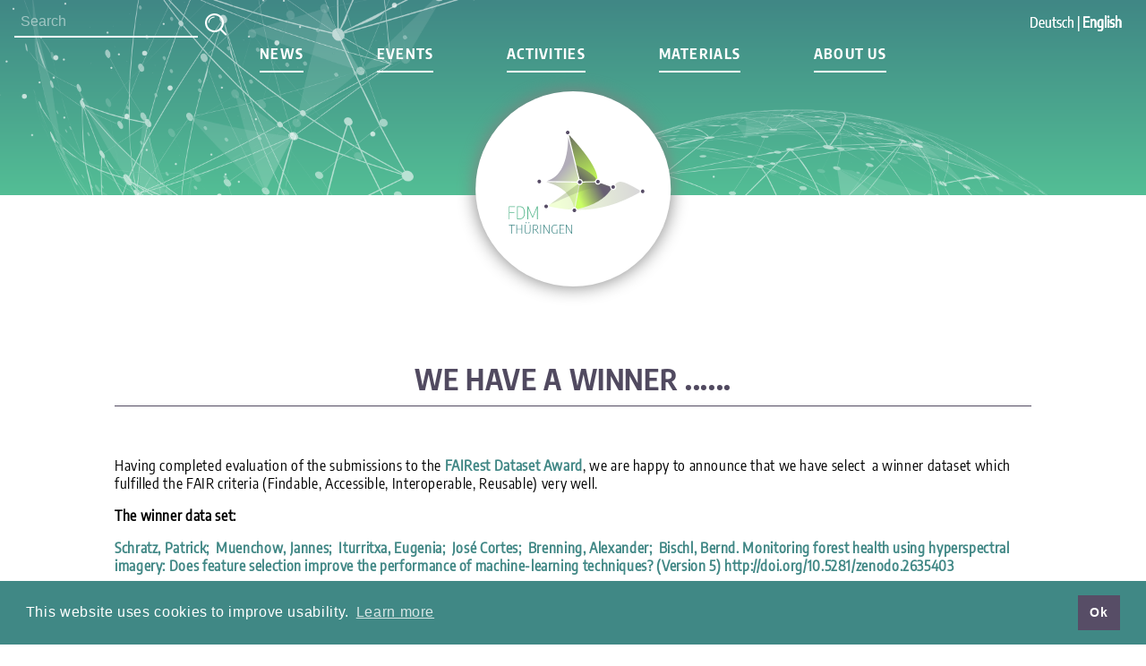

--- FILE ---
content_type: text/html; charset=UTF-8
request_url: https://forschungsdaten-thueringen.de/entry/we-have-a-winner.html
body_size: 5111
content:
<!DOCTYPE html>
<html lang="en">
<head>

      <meta charset="UTF-8">
    <title>We have a winner ...... - Network of Expertise for Research Data in Thuringia</title>
    <base href="https://forschungsdaten-thueringen.de/">

          <meta name="robots" content="index,follow">
      <meta name="description" content="We have a winner of the FAIRest Dataset Award!">
      <meta name="generator" content="Contao Open Source CMS">
    
    
    <meta name="viewport" content="width=device-width,initial-scale=1.0">
        <link rel="stylesheet" href="/assets/css/layout.min.css,responsive.min.css,mod_visitors_basic.css,mobile-...-b564e7a7.css">        <script src="/assets/js/jquery.min.js,mootools.min.js,mobile-menu.jquery.min.js-0fa696f2.js"></script><link rel="alternate" hreflang="de" href="https://forschungsdaten-thueringen.de/nachricht/wir-haben-einen-gewinner.html">
<link rel="alternate" hreflang="x-default" href="https://forschungsdaten-thueringen.de/nachricht/wir-haben-einen-gewinner.html">
<link rel="alternate" hreflang="en" href="https://forschungsdaten-thueringen.de/entry/we-have-a-winner.html">
<link type="application/rss+xml" rel="alternate" href="https://forschungsdaten-thueringen.de/share/news-feed.xml" title="Kompetenznetzwerk Forschungsdatenmanagement Thüringen"><link rel="icon" href="files/images/layout/favicon.ico">
<link rel="stylesheet" type="text/css" href="https://cdn.jsdelivr.net/npm/cookieconsent@3/build/cookieconsent.min.css" />
<script src="https://cdn.jsdelivr.net/npm/cookieconsent@3/build/cookieconsent.min.js"></script>
<script>
window.addEventListener("load", function(){
window.cookieconsent.initialise({
  "palette": {
    "popup": {
      "background": "rgb(64, 136, 133)",
      "text": "#ffffff"
    },
    "button": {
      "background": "#574d66",
      "text": "white"
    }
  },
  "content": {
    "message": "This website uses cookies to improve usability.",
    "dismiss": "Ok",
    "link": "Learn more",
    "href": "/imprint-privacy-policy.html"
  }
})});
</script>
  
</head>
<body id="top">

      
    <div id="wrapper">

                        <header id="header">
            <div class="inside">
              
<!-- indexer::stop -->
<div class="mod_visitors_fe_all mod_visitors block">

        
  
            <span class="visitor_count invisible" id="VisitorsData" data-visitorsCategory="1" data-visitorsRouteScreenCount="/visitors/scco"><!-- not counted t1 p23 s121 --></span>
        <div class="visitor_name"       ><div id="VisitorsNameLegend"></div><div id="VisitorsName"       >Allgemeine Statistik</div></div>
        <div class="visitor_useronline" ><div id="VisitorsOnlineCountLegend">Online:</div><div id="VisitorsOnlineCount">11</div></div>
        <div class="visitor_visitstoday"><div id="TodayVisitCountLegend">Visits today:</div><div id="TodayVisitCount"    >232</div></div>
        <div class="visitor_visitstotal"><div id="TotalVisitCountLegend">Visits total:</div><div id="TotalVisitCount"    >266897</div></div>
        <div class="visitor_hitstoday"  ><div id="TodayHitCountLegend">Hits today:</div><div id="TodayHitCount"      >285</div></div>
        <div class="visitor_hitstotal"  ><div id="TotalHitCountLegend">Hits total:</div><div id="TotalHitCount"      >775240</div></div>
        <div class="visitor_visitsyesterday"><div id="YesterdayVisitCountLegend">Visits yesterday:</div><div id="YesterdayVisitCount">721</div></div>
        <div class="visitor_hitsyesterday"  ><div id="YesterdayHitCountLegend">Hits yesterday:</div><div id="YesterdayHitCount">959</div></div>
        <div class="visitor_pagehits"><div id="PageHitCountLegend">Page hits:</div><div id="PageHitCount">1907</div></div>
        <div class="visitor_average" ></div>
                    <div class="visitor_countsince" ><div id="VisitorsStartDateLegend">Counting since:</div><div id="VisitorsStartDate">&nbsp;2019-07-11</div></div>
                    

</div>
<!-- indexer::continue -->

<div class="header-background">
    <nav class="header-navigation header-en">
        
<!-- indexer::stop -->
<div class="mod_form block" id="search-form">

  
      <form method="post" enctype="application/x-www-form-urlencoded">
  <div class="formbody">
              <input type="hidden" name="FORM_SUBMIT" value="auto_tl_search">
      <input type="hidden" name="REQUEST_TOKEN" value="c0c367e865b47d308b9aa12b58cbed82.PxWVwmeqvzUH1gY9FOtwcq3DytRwMpxuBzu9yRqf27I.R1n0jxWa1wRupmlnbKMoQ_u2ppIdWOYidGn8rWLu6_12WqayBYf5bzKxcQ">
                  
<div class="widget widget-text">
    
    
  <input type="text" name="keywords" id="ctrl_119" class="text" value="" placeholder="Search">
</div>

<div class="widget widget-submit">
    
        <input type="image" src="/files/images/layout/lupe-weiss.svg" id="ctrl_120" class="submit" title="Suchen" alt="Suchen">
  </div>
  </div>
</form>
  
</div>
<!-- indexer::continue -->

  <script>
    document.currentScript.previousElementSibling.querySelector('form')?.addEventListener('submit', e => {
      // Prevent double form submission
      if (e.submitter) {
        setTimeout(() => e.submitter.disabled = true);
        setTimeout(() => e.submitter.disabled = false, 30000);
      }
    });
  </script>

        <ul class="header-navigation-list">
            <li class="header-navigation-option"><a href="/news.html">News</a></li>
            <li class="header-navigation-option"><a href="/events.html">Events</a></li>
            <li class="header-navigation-option"><a href="/activities.html">Activities</a></li>
            <li class="header-navigation-option"><a href="/documents.html">Materials</a></li>
            <li class="header-navigation-option"><a href="/about-us.html">About us</a></li>
        </ul>
        
<!-- indexer::stop -->
<nav class="mod_changelanguage block">

  
  
<ul class="level_1">
            <li class="lang-de"><a href="/nachricht/wir-haben-einen-gewinner.html" title="Wir haben einen Gewinner..." class="lang-de" hreflang="de" aria-label="Go to current page in German">Deutsch</a></li>
                <li class="lang-en active"><strong class="lang-en active">English</strong></li>
      </ul>

</nav>
<!-- indexer::continue -->
    </nav>
    <a href="home-14.html">
        <div class="logo">
            <img title="Logo TKFDM" alt="The logo of the Thuringian Competence Network for Research Data Management" src="../files/images/layout/logo.svg">
        </div>
    </a>
</div>

<!-- indexer::stop -->
<nav class="mod_changelanguage block">

  
  
<ul class="level_1">
            <li class="lang-de"><a href="/nachricht/wir-haben-einen-gewinner.html" title="Wir haben einen Gewinner..." class="lang-de" hreflang="de" aria-label="Go to current page in German">Deutsch</a></li>
                <li class="lang-en active"><strong class="lang-en active">English</strong></li>
      </ul>

</nav>
<!-- indexer::continue -->
<!-- indexer::stop -->
<div class="mod_mobile_menu block">

        
  
<div id="mobile-menu-21-trigger" class="mobile_menu_trigger">
    <img src="files/images/layout/mobil_icon.svg"></div>

<div id="mobile-menu-21" class="mobile_menu">
    <div class="inner">
        <ul class="mobile-menu-list">
    
<!-- indexer::stop -->
<div class="mod_form block" id="search-form">

  
      <form method="post" enctype="application/x-www-form-urlencoded">
  <div class="formbody">
              <input type="hidden" name="FORM_SUBMIT" value="auto_tl_search">
      <input type="hidden" name="REQUEST_TOKEN" value="c0c367e865b47d308b9aa12b58cbed82.PxWVwmeqvzUH1gY9FOtwcq3DytRwMpxuBzu9yRqf27I.R1n0jxWa1wRupmlnbKMoQ_u2ppIdWOYidGn8rWLu6_12WqayBYf5bzKxcQ">
                  
<div class="widget widget-text">
    
    
  <input type="text" name="keywords" id="ctrl_119" class="text" value="" placeholder="Search">
</div>

<div class="widget widget-submit">
    
        <input type="image" src="/files/images/layout/lupe-weiss.svg" id="ctrl_120" class="submit" title="Suchen" alt="Suchen">
  </div>
  </div>
</form>
  
</div>
<!-- indexer::continue -->

  <script>
    document.currentScript.previousElementSibling.querySelector('form')?.addEventListener('submit', e => {
      // Prevent double form submission
      if (e.submitter) {
        setTimeout(() => e.submitter.disabled = true);
        setTimeout(() => e.submitter.disabled = false, 30000);
      }
    });
  </script>

    <div class="mobile-menu-close-button"><a href="#" data-mobile-menu="close">&times;</a></div>
    <li class="mobile-menu-option"><a href="/home-14.html">Home</a></li>
    <li class="mobile-menu-option"><a href="/news.html">News</a></li>
    <li class="mobile-menu-option"><a href="/events.html">Events</a></li>
    <li class="mobile-menu-option"><a href="/activities.html">Activities</a></li>
    <li class="mobile-menu-option"><a href="/documents.html">Materials</a></li>
    <li class="mobile-menu-option"><a href="/about-us.html">About us</a></li>
    <li class="mobile-menu-option"><a href="imprint-privacy-policy.html">Imprint + Privacy Policy</a></li>
</ul>
    </div>
</div>

<script>
(function($) {
    $('#mobile-menu-21').mobileMenu({
                'animation': true,
        'animationSpeed': 500,
                'breakPoint': 767,
        'offCanvas': false,
        'overlay': false,
        'disableNavigation': false,
        'parentTogglers': false,
        'closeOnLinkClick': true,
        'keepInPlace': false,
        'position': 'left',
                'trigger': $('#mobile-menu-21-trigger')
    });
})(jQuery);
</script>


</div>
<!-- indexer::continue -->
            </div>
          </header>
              
      
              <div id="container">

                      <main id="main">
              <div class="inside">
                

  <div class="mod_article block" id="article-21">
    
          
<div class="mod_newsreader block">

        
  
  
<div class="layout_full block" itemscope itemtype="http://schema.org/Article">

  <h1 itemprop="name">We have a winner ......</h1>

  
      


        <div class="content-text">            
                            
    
                        <div class="rte">
            <p>&nbsp;</p>
<p>Having completed evaluation of the submissions to the<a href="entry/fairest-dataset-award-english.html"> <strong>FAIRest Dataset Award</strong></a>, we are happy to announce that we have select &nbsp;a winner dataset which fulfilled the FAIR criteria (Findable, Accessible, Interoperable, Reusable) very well.</p>
<p><strong>The winner data set:</strong></p>
<p><a href="http://doi.org/10.5281/zenodo.2635403">Schratz, Patrick;&nbsp; Muenchow, Jannes;&nbsp; Iturritxa, Eugenia;&nbsp; José Cortes;&nbsp; Brenning, Alexander;&nbsp; Bischl, Bernd. <strong>Monitoring forest health using hyperspectral imagery: Does feature selection improve the performance of machine-learning techniques?</strong> (Version 5) <strong>http://doi.org/10.5281/zenodo.2635403</strong></a></p>
<p>Congratulations to the winner!</p>
<p>We would like to thank everyone who submitted a dataset and have prepared a small surprise for all participants.</p>
<p><span lang="EN-GB" style="font-size: 11.0pt; line-height: 107%; font-family: 'Encode Sans Condensed'; mso-fareast-font-family: Calibri; mso-fareast-theme-font: minor-latin; mso-bidi-font-family: 'Times New Roman'; mso-bidi-theme-font: minor-bidi; color: black; letter-spacing: .5pt; mso-ansi-language: EN-GB; mso-fareast-language: EN-US; mso-bidi-language: AR-SA;">The award ceremony will take place as part of the opening event of <strong><a href="event/rdm-days-2021-en.html">the Thuringian RDM-Days on 21 June 2021</a>.</strong></span></p>
<p>&nbsp;</p>
<p>&nbsp;</p>
        </div>
    
            </div>



  
  
</div>

  <!-- indexer::stop -->
  <p class="back"><a href="/documents.html" title=""></a></p>
  <!-- indexer::continue -->

  

</div>
      </div>

              </div>
                          </main>
          
                                
                                
        </div>
      
      
                        <footer id="footer">
            <div class="inside">
              
<div class="footer-content">
    <a href="home-14.html">
        <div class="footer-logo">
            <img title="Logo TKFDM" alt="Logo of the Thuringian Competence Network for Research Data Management" src="/files/images/layout/logo.svg">
        </div>
    </a>
    <nav class="footer-navigation">
        <ul class="footer-navigation-list">
            <li class="footer-navigation-option"><a href="/home-14.html">Home</a></li>
            <li class="footer-navigation-option"><a href="/about-us.html">About us</a></li>
            <li class="footer-navigation-option"><a href="/news.html">News</a></li>
            <li class="footer-navigation-option"><a href="https://forschungsdaten-thueringen.de/share/news-feed.xml">RSS-Feed</a></li>
            <li class="footer-navigation-option"><a href="/imprint-privacy-policy.html">Imprint + Privacy Policy</a></li>
        </ul>
    </nav>
    <div class="footer-info">
        <div class="footer-info-top">
            <p>Thüringer Kompetenzzentrum Forschungsdatenmanagement
            	<br>c/o zedif
		<br>Am Inselplatz 5
		<br>07743 Jena</p>
        </div>
        <div class="footer-info-bottom">
            <a href="tel:+493641 946340">Phone +49 3641 9 46 340</a>
        </div>
    </div>
    <div class="footer-social">
        <ul>
            <li><a href="https://www.youtube.com/channel/UCsNpIopl-gCxVa7x_fuukOQ" target="_blank"><img src="/files/images/layout/youtube-logo-white.svg" alt="Zum Youtube-Kanal des TKFDM"></a></li>
            <li><a href="https://zenodo.org/communities/tkfdm" target="_blank"><img src="/files/images/layout/zenodo-logo-white.svg" alt="Zum Zenodo-Profil des TKFDM"></a></li>
            <li><a href="https://nfdi.social/@tkfdm" target="_blank"><img src="/files/images/layout/mastodon-logo-white.svg" alt="Zum Mastodon Kanal des TKFDM"></a></li>
            <li><a href="https://www.linkedin.com/in/tkfdm/" target="_blank"><img src="/files/images/layout/linkedin-logo-white.svg" alt="Zum LinkedIn-Profil des TKFDM"></a></li>
        </ul>
    </div>
</div>
            </div>
          </footer>
              
    </div>

      
  
<script>
  window.addEvent('domready', function() {
    new Fx.Accordion($$('.toggler'), $$('.accordion'), {
      opacity: false,
      alwaysHide: true,
      display: false,
      onActive: function(tog, el) {
        tog.addClass('active');
        tog.setProperty('aria-expanded', 'true');
        el.setProperty('aria-hidden', 'false');
        return false;
      },
      onBackground: function(tog, el) {
        tog.removeClass('active');
        tog.setProperty('aria-expanded', 'false');
        el.setProperty('aria-hidden', 'true');
        return false;
      }
    });
    $$('.toggler').each(function(el) {
      el.setProperty('role', 'tab');
      el.setProperty('tabindex', 0);
      el.addEvents({
        'keypress': function(event) {
          if (event.code == 13 || event.code == 32) {
            this.fireEvent('click');
          }
        },
        'focus': function() {
          this.addClass('hover');
        },
        'blur': function() {
          this.removeClass('hover');
        },
        'mouseenter': function() {
          this.addClass('hover');
        },
        'mouseleave': function() {
          this.removeClass('hover');
        }
      });
    });
    $$('.ce_accordion').each(function(el) {
      el.setProperty('role', 'tablist');
    });
    $$('.accordion').each(function(el) {
      el.setProperty('role', 'tabpanel');
    });
  });
</script>

<script src="/assets/swipe/js/swipe.min.js?v=2.2.2"></script>
<script>
  (function() {
    var e = document.querySelectorAll('.content-slider, .slider-control'), c, i;
    for (i=0; i<e.length; i+=2) {
      c = e[i].getAttribute('data-config').split(',');
      new Swipe(e[i], {
        // Put custom options here
        'auto': parseInt(c[0]),
        'speed': parseInt(c[1]),
        'startSlide': parseInt(c[2]),
        'continuous': parseInt(c[3]),
        'menu': e[i+1]
      });
    }
  })();
</script>
<script src="/files/assets/js/script.js?v=96cbdb4a"></script>
<script>
	let insideContainer = document.getElementById("main").children[0].children[0];
	if(insideContainer.children.length === 0) {
		insideContainer.innerHTML += "<div class='ce_headline'><h1>We're sorry</h1></div><div class='ce_text' style='height: 25vh'><p>There is no English content available for this page.</p><p><a href='home-14.html'>Visit Homepage</a></p></div>"
	}
	const allLinks = document.querySelectorAll('a');
	for(let i = 0; i < allLinks.length; i++) {
		if(allLinks[i].host === window.location.host){
		} else {
			allLinks[i].target = "_blank";
		}
	}
</script>
  <script type="application/ld+json">
{
    "@context": "https:\/\/schema.org",
    "@graph": [
        {
            "@type": "WebPage"
        }
    ]
}
</script>
<script type="application/ld+json">
{
    "@context": "https:\/\/schema.contao.org",
    "@graph": [
        {
            "@type": "Page",
            "fePreview": false,
            "groups": [],
            "noSearch": false,
            "pageId": 23,
            "protected": false,
            "title": "We have a winner ......"
        }
    ]
}
</script></body>
</html>


--- FILE ---
content_type: text/css
request_url: https://forschungsdaten-thueringen.de/assets/css/layout.min.css,responsive.min.css,mod_visitors_basic.css,mobile-...-b564e7a7.css
body_size: 6240
content:
body,form,figure{margin:0;padding:0}img{border:0}header,footer,nav,section,aside,article,figure,figcaption{display:block}body{font-size:100.01%}select,input,textarea{font-size:99%}#container,.inside{position:relative}#main,#left,#right{float:left;position:relative}#main{width:100%}#left{margin-left:-100%}#right{margin-right:-100%}#footer{clear:both}#main .inside{min-height:1px}.ce_gallery>ul,.content-gallery>ul{margin:0;padding:0;overflow:hidden;list-style:none}.ce_gallery>ul li,.content-gallery>ul li{float:left}.ce_gallery>ul li.col_first,.content-gallery>ul li.col_first{clear:left}.float_left,.media--left>figure{float:left}.float_right,.media--right>figure{float:right}.block{overflow:hidden}.media{display:flow-root}.clear,#clear{height:.1px;font-size:.1px;line-height:.1px;clear:both}.invisible{border:0;clip:rect(0 0 0 0);height:1px;margin:-1px;overflow:hidden;padding:0;position:absolute;width:1px}.custom{display:block}#container:after,.custom:after{content:"";display:table;clear:both}
@media (max-width:767px){#wrapper{margin:0;width:auto}#container{padding-left:0;padding-right:0}#main,#left,#right{float:none;width:auto}#left{right:0;margin-left:0}#right{margin-right:0}}img{max-width:100%;height:auto}.audio_container audio{max-width:100%}.video_container video{max-width:100%;height:auto}.aspect,.responsive{position:relative;height:0}.aspect iframe,.responsive iframe{position:absolute;top:0;left:0;width:100%;height:100%}.aspect--16\:9,.responsive.ratio-169{padding-bottom:56.25%}.aspect--16\:10,.responsive.ratio-1610{padding-bottom:62.5%}.aspect--21\:9,.responsive.ratio-219{padding-bottom:42.8571%}.aspect--4\:3,.responsive.ratio-43{padding-bottom:75%}.aspect--3\:2,.responsive.ratio-32{padding-bottom:66.6666%}
.mod_visitors .invisible {
    border: 0;
    clip: rect(0 0 0 0);
    height: 1px;
    margin: -1px;
    overflow: hidden;
    padding: 0;
    position: absolute;
    width: 1px;
    float: left;
	width:0px;
	height:0px;
}
.mobile_menu{position:fixed;z-index:100;display:none}.mobile_menu .inner{height:100%;background:#000;overflow-y:scroll}.mobile_menu.active.position_left{box-shadow:2px 0 5px 0 rgba(0,0,0,.5)}.mobile_menu.active.position_top{box-shadow:0 2px 5px 0 rgba(0,0,0,.5)}.mobile_menu.active.position_right{box-shadow:-2px 0 5px 0 rgba(0,0,0,.5)}.mobile_menu.active.position_bottom{box-shadow:0 -2px 5px 0 rgba(0,0,0,.5)}.mobile_menu.active.no_shadow{box-shadow:none!important}.mobile_menu_trigger{display:none}.mobile_menu_wrapper{position:relative;width:100%;overflow:hidden}.mobile_menu_overlay{position:fixed;top:0;left:0;width:100%;height:100vh;z-index:99}.mobile_menu_overlay.background{background:rgba(0,0,0,.5)}.mobile_menu li.submenu_hide>ul{display:none}.mobile_menu li.submenu_show>ul{display:block}body.ie8 .mobile_menu,body.ie8 .mobile_menu_trigger,body.ie9 .mobile_menu,body.ie9 .mobile_menu_trigger{display:none!important}
.content-slider{overflow:hidden;visibility:hidden;position:relative}.slider-wrapper{overflow:hidden;position:relative}.slider-wrapper>*{float:left;width:100%;position:relative}.slider-control{height:30px;position:relative}.slider-control a,.slider-control .slider-menu{position:absolute;top:9px;display:inline-block}.slider-control .slider-prev{left:0}.slider-control .slider-next{right:0}.slider-control .slider-menu{top:0;width:50%;left:50%;margin-left:-25%;font-size:27px;text-align:center}.slider-control .slider-menu b{color:#bbb;cursor:pointer}.slider-control .slider-menu b.active{color:#666}
#footer{height:25vw;margin-top:200px;background-image:linear-gradient(to top, #408785 0%, #53be95 100%)}#footer .inside{background-image:url("../../files/images/layout/netzblurred.png");background-repeat:no-repeat}.footer-content{position:relative;width:80%;max-width:1200px;height:25vw;margin:0 auto}.footer-content a{color:white;text-decoration:none;border-bottom:1px solid #c4ff54;padding-bottom:2px;transition:all 150ms}.footer-content a:hover{border-bottom-width:3px}.footer-logo{width:250px;height:250px;background-color:white;border-radius:100%;float:right;margin-top:-120px;text-align:center;box-shadow:0 0 20px gray;transition:all 350ms}.footer-logo:hover{box-shadow:0 0 60px gray}.footer-logo img{width:70%;margin-top:50%;transform:translateY(-50%)}.footer-navigation{float:left;width:240px;margin-top:25px}.footer-navigation-option{padding:6px}.footer-info{float:left;width:240px;margin-top:27px;color:white}.footer-info p{padding-bottom:3px;display:inline;line-height:1.9em}.footer-info-bottom{margin-top:25px}.footer-content .footer-social{height:100%}.footer-content .footer-social ul{height:90%;max-height:227px;padding-top:27px;display:flex;align-items:end;gap:10px}.footer-content .footer-social ul li a{text-decoration:none;border-bottom:none}@media screen and (max-width:990px){#footer{height:500px}#footer .inside{background-image:none;height:100%}#footer .inside .footer-content{width:85%;height:100%}#footer .inside .footer-content .footer-social{position:absolute;bottom:20px;height:23px;left:50%;transform:translateX(-50%)}#footer .inside .footer-content .footer-social ul{padding-top:0}.footer-logo{position:absolute;top:-110px;left:50%;margin:0;transform:translateX(-50%)}.footer-navigation{width:135px;margin-top:170px;font-size:16px}.footer-info{float:right;width:170px;margin-top:170px;font-size:14px}.footer-info p{border-bottom:none}}
@charset "UTF-8";
@font-face{font-family:"Encode Sans Condensed";src:url("../../files/assets/fonts/EncodeSansCondensed-Regular.woff") format("woff")}@font-face{font-family:"Encode Sans Condensed Bold";src:url("../../files/assets/fonts/EncodeSansCondensed-Bold.woff") format("woff")}ul{list-style-type:none;padding:0;margin:0}body{font-family:"Encode Sans Condensed", sans-serif;letter-spacing:0.04em}a{text-decoration:none}#header{height:17vw;margin-bottom:9vw;background-image:linear-gradient(to bottom, #408785 0%, #53be95 100%)}.header-background{position:relative;height:17vw;background-image:url("../../files/images/layout/netz.svg");background-size:cover}.header-navigation{width:860px;margin:0 auto;padding-top:50px;letter-spacing:0.08em;font-family:"Encode Sans Condensed Bold", sans-serif;text-transform:uppercase}.header-navigation.scrolling{display:flex;position:fixed;width:100%;height:60px;background:#45988a;z-index:20;padding:0;box-shadow:0 0 10px}.header-navigation.scrolling .header-navigation-list{width:860px;margin:16px auto 0}.header-navigation-option{border-bottom:2px solid white;padding-bottom:9px;transition:all 200ms}.header-navigation-option a{color:white;text-decoration:none}.header-navigation-option:last-child{margin-right:0}.header-navigation-option:hover{border-bottom-width:8px}.header-navigation-list{display:flex;justify-content:space-between;align-items:flex-start}.logo{width:17vw;position:absolute;left:50%;transform:translateX(-50%);background-color:white;text-align:center;border-radius:100%;height:17vw;bottom:-8vw;box-shadow:0 0 20px gray;transition:all 350ms}.logo img{width:70%;text-align:center;padding-top:20%;padding-left:4%}.logo:hover{box-shadow:0 0 70px gray}.mobile_menu_trigger{position:relative;float:right;z-index:1;width:50px;margin-top:35px;margin-right:35px;cursor:pointer}.mobile_menu .inner{background-color:white}.mobile-menu-list{position:relative;margin:35px}.mobile-menu-list li{padding:10px}.mobile-menu-list li:not(:last-child){border-bottom:1px solid #408785}.mobile-menu-list li a{color:#408785;text-transform:uppercase;text-decoration:none;transition:all 200ms}.mobile-menu-list li a:hover{color:#c4ff54}.mobile-menu-close-button{position:absolute;right:0;font-size:50px;top:-40px}.mobile-menu-close-button a{color:#408785;text-decoration:none}.mod_changelanguage{position:absolute;top:15px;right:10px;width:120px;color:white;letter-spacing:initial;font-family:"Encode Sans Condensed", sans-serif;text-transform:none}.mod_changelanguage li{float:left}.mod_changelanguage li:first-child:after{content:" | ";white-space:pre}.mod_changelanguage li a{color:white;text-decoration:none}.mod_visitors{display:none}.header-en{width:700px}#search-form{position:absolute;top:8px;width:230px;left:16px}#search-form .widget-submit{width:25px;float:left;margin-left:8px;margin-top:7px}#search-form .widget-text{float:left}#search-form input[type=text]{padding:7px;background-color:transparent;border:none;border-bottom:2px solid white;color:white;outline:none}#search-form-mobile{position:absolute;bottom:-50px;width:230px;left:16px}#search-form-mobile .widget-submit{width:25px;float:left;margin-left:8px;margin-top:7px}#search-form-mobile .widget-text{float:left}#search-form-mobile input[type=text]{padding:7px;background-color:transparent;border:none;border-bottom:2px solid black;color:black}#search-form-mobile{display:none}.mod_search{overflow:visible}.mod_search>div{margin:50px 0;padding:10px 30px;box-sizing:border-box;background:#c5e3d7;border-top:30px solid #408785;box-shadow:0 0 10px #888}.mod_search>div a{color:#408785;transition:color 250ms}.mod_search>div a:hover{color:black}@media screen and (max-width:1350px){#search-form-mobile{display:block}.header-navigation.scrolling{position:relative}}@media screen and (max-width:1080px){.header-background{height:20vw}.header-navigation{width:668px;padding-top:70px}.header-en{width:515px}.header-navigation-option{margin-right:25px}.logo{width:16vw;height:16vw;bottom:-11vw}}@media screen and (max-width:767px){#header{height:200px}.header-background{height:200px}.header-navigation{display:none !important}.logo{width:200px;height:200px;bottom:-25px}#search-form-mobile{bottom:10px;top:initial}}#footer{height:25vw;margin-top:200px;background-image:linear-gradient(to top, #408785 0%, #53be95 100%)}#footer .inside{background-image:url("../../files/images/layout/netzblurred.png");background-repeat:no-repeat}.footer-content{position:relative;width:80%;max-width:1200px;height:25vw;margin:0 auto}.footer-content a{color:white;text-decoration:none;border-bottom:1px solid #c4ff54;padding-bottom:2px;transition:all 150ms}.footer-content a:hover{border-bottom-width:3px}.footer-logo{width:250px;height:250px;background-color:white;border-radius:100%;float:right;margin-top:-120px;text-align:center;box-shadow:0 0 20px gray;transition:all 350ms}.footer-logo:hover{box-shadow:0 0 60px gray}.footer-logo img{width:70%;margin-top:50%;transform:translateY(-50%)}.footer-navigation{float:left;width:240px;margin-top:25px}.footer-navigation-option{padding:6px}.footer-info{float:left;width:240px;margin-top:27px;color:white}.footer-info p{padding-bottom:3px;display:inline;line-height:1.9em}.footer-info-bottom{margin-top:25px}.footer-content .footer-social{height:100%}.footer-content .footer-social ul{height:90%;max-height:227px;padding-top:27px;display:flex;align-items:end;gap:10px}.footer-content .footer-social ul li a{text-decoration:none;border-bottom:none}@media screen and (max-width:990px){#footer{height:500px}#footer .inside{background-image:none;height:100%}#footer .inside .footer-content{width:85%;height:100%}#footer .inside .footer-content .footer-social{position:absolute;bottom:20px;height:23px;left:50%;transform:translateX(-50%)}#footer .inside .footer-content .footer-social ul{padding-top:0}.footer-logo{position:absolute;top:-110px;left:50%;margin:0;transform:translateX(-50%)}.footer-navigation{width:135px;margin-top:170px;font-size:16px}.footer-info{float:right;width:170px;margin-top:170px;font-size:14px}.footer-info p{border-bottom:none}}h1.content-headline,.mod_newsreader .layout_full h1,.event.layout_full h1{font-family:"Encode Sans Condensed Bold", sans-serif;color:#514a60;text-align:center;width:80%;max-width:1200px;margin:70px auto 20px;text-transform:uppercase;border-bottom:1px solid;padding-bottom:10px}.mod_eventreader .event.layout_full h1{width:100%}#news-home p,#homepage-events p{font-size:15px}.content-text{width:80%;max-width:1200px;margin:0 auto}.content-text a{color:#408785;text-decoration:none;font-weight:bold;transition:all 200ms}.content-text a:hover{color:black}.content-text.media--left>figure{margin-right:15px}.content-headline:not(h1){width:80%;max-width:1200px;margin:50px auto 0;text-align:center;color:#408785;letter-spacing:0.1em}#members-bar{width:95%;height:200px;margin:100px auto;background-color:#514a60;background-image:url("../../files/images/layout/netzblurred.png");background-repeat:no-repeat;background-position:-36px}.members-logo{float:left;width:300px;height:300px;margin-top:-42px;margin-left:20%;background-color:white;border-radius:100%;text-align:center}.members-logo img{width:70%;margin-top:50%;transform:translateY(-50%)}.members-inside{width:80%;max-width:1200px;height:200px;margin:0 auto}.members-navigation{float:right;margin-top:46px;text-align:right}.member{padding:4px}.member a{color:white;text-decoration:none;border-bottom:1px solid #c4ff54;padding-bottom:3px;transition:all 150ms}.member a:hover{border-bottom-width:3px}.ce_accordion{margin:20px 0}.ce_accordion .toggler{position:relative;width:80%;max-width:1200px;margin:0 auto;cursor:pointer;font-family:"Encode Sans Condensed Bold", sans-serif;color:white;background-color:#408785;text-transform:uppercase;transition:all 200ms}.ce_accordion .toggler:hover{background-color:#53be95}.ce_accordion .toggler:focus{outline:none}.ce_accordion .toggler:after{content:"»";font-family:"Encode Sans Condensed", sans-serif;position:absolute;right:21px;top:5px;font-size:35px;color:white;-webkit-transform:rotate(90deg);transition:all 350ms}.ce_accordion .toggler.active{background-color:#53be95}.ce_accordion .toggler.active:after{right:30px;font-size:35px;-webkit-transform:rotate(-90deg)}.toggler .accordion-headline{padding:15px;margin:0}.accordion .content-text{background-color:#c5e3d7;padding-bottom:35px}.accordion .content-text p{padding:15px}.content-accordion{margin:20px 0;border-bottom:none}.content-accordion .handorgel__header.handorgel__header--open .handorgel__header__button,.content-accordion .handorgel__header:hover .handorgel__header__button{background-color:#53be95}.content-accordion .handorgel__header .handorgel__header__button{position:relative;width:80%;max-width:1200px;margin:0 auto;cursor:pointer;font-family:"Encode Sans Condensed Bold", sans-serif;color:white;background-color:#408785;text-transform:uppercase;transition:all 200ms;font-size:17px;padding:15px}.content-accordion .handorgel__header .handorgel__header__button:after{content:"»";font-family:"Encode Sans Condensed", sans-serif;position:absolute;right:21px;top:5px;font-size:35px;color:white;transform:rotate(90deg);transition:all 350ms}.content-accordion .handorgel__content{border-top:none;background:white}.content-accordion .handorgel__content .handorgel__content__inner{width:80%;max-width:1200px;margin:0 auto;padding:0 0 35px 0;background-color:#c5e3d7;box-sizing:border-box}.content-accordion .content-text p{padding:15px}#main .mod_article.last{margin-bottom:50px}.headline-further{width:590px;margin-top:100px;margin-bottom:35px;border-bottom:2px solid #408785}.event h1{width:80%;max-width:1200px;margin:50px auto}#homepage-events{width:90%;max-width:1000px;display:flex;justify-content:space-between;margin:0 auto 20px;overflow:visible}#homepage-events .event-body{display:flex;flex-wrap:wrap;position:relative;height:410px;padding-bottom:10px;background:#c5e3d7;box-shadow:0 0 5px #555;box-sizing:border-box}#homepage-events .event-body figure{margin-right:0;margin-bottom:0}#homepage-events .event-body figure img{max-height:150px;object-fit:cover}#homepage-events .event-body .time-wrapper{margin:0 auto;position:absolute;right:30px}#homepage-events .event-body .time-wrapper .info{height:75px;border:1px solid;padding:2px 10px;border-radius:4px;width:40px;margin-left:auto;margin-right:auto;margin-bottom:10px;text-align:center;background-color:#c5e3d7;box-shadow:0 0 10px black;color:#514a60}#homepage-events .event-body .time-wrapper .info .month,#homepage-events .event-body .time-wrapper .info .year{font-size:12px;font-family:"Encode Sans Condensed", sans-serif}#homepage-events .event-body .time-wrapper .info .day{line-height:1em;display:block;font-size:21px;font-family:"Encode Sans Condensed Bold", sans-serif}#homepage-events .event-body .hour{width:100%;text-align:center;margin:0;font-weight:normal;font-size:12px}#homepage-events .event-body>a{color:#408785;text-decoration:none;transition:color 250ms}#homepage-events .event-body>a:hover{color:black}#homepage-events .event-body .more{margin:auto 0 10px 20px}#homepage-events h2{width:215px;text-transform:uppercase;margin:100px auto 0;border-bottom:2px solid #408785;color:#408785}#homepage-events .event{width:30%;overflow:visible}#homepage-events .event:last-child{margin-right:0}#homepage-events .event>p,#homepage-events .event h3,#homepage-events .event .ce_text{width:240px;background-color:#c5e3d7;margin:0 20px}#homepage-events .event .ce_text>p{width:240px;display:table-caption}#homepage-events .event .location{padding-bottom:50px}.event figure{margin-right:45px;margin-bottom:30px}.event .content-text{margin-top:30px}.event .content-text p{margin-top:0;line-height:1.5em}.event .location{width:80%;max-width:1200px;margin:50px auto 0;font-weight:bold}.back{width:80%;max-width:1200px;margin:50px auto 0;font-weight:bold}.back a{text-decoration:none;color:#408785;transition:all 200ms}.back a:hover{color:#c5e3d7}#homepage-events.events-en h2{width:84px}.homepage-h2{margin-top:65px;text-align:center}.homepage-h2 h2{display:inline-block;text-transform:uppercase;border-bottom:2px solid #514a60;color:#514a60}#news-home{display:flex;flex-wrap:wrap;justify-content:space-between;overflow:visible;width:90%;max-width:1000px;margin:0 auto}#news-home .layout_latest{width:30%;overflow:visible}#news-home .layout_latest:last-child{margin-right:0}#news-home .layout_latest>p,#news-home .layout_latest h3,#news-home .layout_latest .ce_text{width:240px;background-color:#c5e3d7;padding:0;margin:0 20px}#news-home .layout_latest .ce_text>p{display:table-caption;margin:0}#news-home .layout_latest h3{font-size:18px}#news-home .layout_latest h3 a{color:#408785;text-decoration:none;transition:all 200ms}#news-home .layout_latest h3 a:hover{color:black}#news-home .layout_latest .info{position:absolute;right:30px;width:40px;height:65px;margin-left:auto;margin-right:auto;margin-bottom:0;padding:2px 10px;border:1px solid;border-radius:4px;background:#c5e3d7;box-shadow:0 0 10px black;text-align:center;color:#514a60}#news-home .layout_latest .info .month,#news-home .layout_latest .info .year{font-size:12px;font-family:"Encode Sans Condensed", sans-serif}#news-home .layout_latest .info .day{line-height:1em;display:block;font-size:21px}#news-home .news-body{display:flex;flex-wrap:wrap;position:relative;height:350px;padding-bottom:10px;background:#c5e3d7;box-shadow:0 0 5px #555;box-sizing:border-box}#news-home .news-body figure{width:100%}#news-home .news-body figure img{max-height:150px;object-fit:cover;width:100%}#news-home .more{margin:auto 0 10px 20px;padding:0}.news-body{background:#c5e3d7}#news-home.news-home-en h2{width:65px}#news-page .layout_latest .content-text p{width:100%}.event-background{width:100%;height:30px;margin-bottom:15px;background:#408785}#aktuelles-events{position:relative}#aktuelles-events h2{display:none}#aktuelles-events .event{margin:50px auto;box-shadow:0 0 10px #888;width:80%;max-width:1200px;background-color:#c5e3d7}#aktuelles-events .event .event-body{position:relative;padding:0 10px 20px 100px}#aktuelles-events .event .event-body .info{position:absolute;left:20px;width:65px;margin:0;padding:2px;box-sizing:border-box;font-family:"Encode Sans Condensed Bold", sans-serif;border:1px solid;border-radius:3px;color:#514a60}#aktuelles-events .event .event-body .info span{display:block;text-align:center;width:100%}#aktuelles-events .event .event-body .info span.day{font-size:20px}#aktuelles-events .event .event-body .info span.month,#aktuelles-events .event .event-body .info span.year,#aktuelles-events .event .event-body .info span.hour{font-family:"Encode Sans Condensed", sans-serif;font-size:13px}#aktuelles-events .event .event-body .ce_text{overflow:visible;margin-top:10px}#aktuelles-events .event .event-body .more{margin-bottom:0}#aktuelles-events .event h3{color:#408785;transition:color 250ms;margin:0}#aktuelles-events .event h3:hover{color:black}#aktuelles-events .event p,#aktuelles-events .event .ce_text{width:100%}#aktuelles-events .event .ce_text p{width:100%;padding:0}#news-page.mod_newslist{width:90%;max-width:1200px;margin:0 auto;justify-content:space-between;overflow:visible}#news-page.mod_newslist .layout_latest{margin:25px 0;width:100%;box-shadow:0 0 10px #888}#news-page.mod_newslist .layout_latest .news-body{position:relative;padding:20px 0 20px 100px;background-color:#c5e3d7}#news-page.mod_newslist .layout_latest .news-body h2{width:100%;margin:0}#news-page.mod_newslist .layout_latest .news-body h2 a{color:#408785;text-decoration:none;transition:color 250ms}#news-page.mod_newslist .layout_latest .news-body h2 a:hover{color:black}#news-page.mod_newslist .layout_latest .news-body .content-text{width:100%}#news-page.mod_newslist .layout_latest .news-body .more{margin-bottom:0}#news-page.mod_newslist .layout_latest .info{position:absolute;left:15px;color:black;height:80px}#news-page.mod_newslist .layout_latest .info .info-calendar{width:65px;padding:2px;font-size:14px;border-radius:3px;border:1px solid;box-sizing:border-box;margin:0;color:#514a60;text-align:center}#news-page.mod_newslist .layout_latest .info .info-calendar span{display:block}#news-page.mod_newslist .layout_latest .info .info-calendar span.day{font-size:20px}#news-page.mod_newslist .layout_latest .info .info-calendar span.month,#news-page.mod_newslist .layout_latest .info .info-calendar span.year{font-family:"Encode Sans Condensed", sans-serif;font-size:14px}#news-page.mod_newslist .layout_latest .more{margin-top:auto}#news-page.mod_newslist .layout_latest .event-background{margin-bottom:0}.mod_newslist{position:relative}.mod_newslist .layout_latest .info{font-family:"Encode Sans Condensed Bold", sans-serif}.mod_newslist .layout_latest .ce_text p{width:240px;padding:0}.mod_newslist .layout_latest .content-text a{font-family:"Encode Sans Condensed Bold", sans-serif}.mod_newsreader .info{width:80%;max-width:1200px;margin:0 auto;font-weight:bold}.mod_newsreader .content-image{width:80%;max-width:1200px;margin:0 auto}.mod_newsreader h2{width:80%;max-width:1200px;margin:0 auto 20px}.links{text-align:left}.rechts{text-align:right}.mitte{text-align:center}.more a{text-decoration:none;color:white;background:#514a60;padding:8px 11px;font-size:14px;transition:all 200ms;font-weight:bold}.more a:hover{filter:brightness(1.3);color:white}#main ul li{padding-left:20px}#main ul li:before{content:"»";width:7px;padding-right:5px;display:inline-block;color:#408785}.contact-list{display:flex;flex-wrap:wrap;justify-content:space-around;width:90%;max-width:1200px;margin:0 auto}.contact-entry{max-width:230px;margin:30px 5px;float:left}.contact-entry figure img{width:100%}.mod_search{width:80%;max-width:1200px;margin:0 auto}.mod_search .formbody{display:none}.empty{width:1200px;max-width:1200px;margin:50px auto 0;font-weight:bold}.ce_form{width:80%;max-width:1200px;margin:0 auto}.ce_form form .formbody{padding-left:4px}.ce_form .widget{margin:10px 0}.ce_form .widget-text input,.ce_form .widget-text textarea,.ce_form .widget-textarea input,.ce_form .widget-textarea textarea{width:300px;border:none;border-radius:2px;background:#d7d7d7;padding:10px 12px;cursor:pointer;transition:background 250ms;font-family:"Encode Sans Condensed", sans-serif}.ce_form .widget-text label,.ce_form .widget-textarea label{display:inline-block;width:250px;vertical-align:top}.ce_form .widget-checkbox fieldset{border:none;margin:0;padding:0}.ce_form .widget-checkbox fieldset label a{color:#408785;font-weight:bold;transition:color 250ms}.ce_form .widget-checkbox fieldset label a:hover{color:#c5e3d7}.ce_form .submit{border:none;padding:12px 15px;background:#408785;color:white;text-transform:uppercase;cursor:pointer;transition:background 250ms}::-webkit-input-placeholder{color:white}::-moz-placeholder{color:white}::-ms-placeholder{color:white}::placeholder{color:white}#news-page .pagination,#aktuelles-events .pagination{width:80%;max-width:1200px;margin:0 auto}#news-page .pagination ul li a,#aktuelles-events .pagination ul li a{color:#408785}#news-page .pagination ul li,#aktuelles-events .pagination ul li{display:inline;padding-left:0}#news-page .pagination ul li:before,#aktuelles-events .pagination ul li:before{content:"";width:0;padding-right:0}table{margin:40px 0}table tr:first-child{background:#408785;color:white}table tr:nth-child(n+2){background:#c4f5e3}table tr:nth-child(2n){background:#e7fdf5}table td{padding:10px 12px;text-align:center}.teaser-stage{position:relative;width:80%;max-width:1200px;margin:0 auto 80px;overflow:visible}.teaser-stage .content-text{position:relative}.teaser-stage .content-text h2{position:absolute;width:100%;bottom:30px;background:#40878580;padding:40px;text-align:center;text-transform:uppercase;color:white;box-sizing:border-box}.teaser-stage .content-text p{position:absolute;bottom:15px;background:white;padding:11px 19px;left:50%;transform:translateX(-50%)}.teaser-stage .content-text figure img{width:100%;height:400px;object-fit:cover}.teaser-stage .slider-control{position:absolute;bottom:0;width:100%;height:0}.teaser-stage .slider-control a{position:absolute;top:-200px;transform:translateY(-50%);font-size:50px;color:white;background:#514a60;width:50px;height:50px;border-radius:50%;text-align:center;line-height:38px;transition:background-color 250ms}.teaser-stage .slider-control a:hover{background-color:#746e86}.teaser-stage .slider-control a.slider-prev{left:-70px;transform:translateY(-50%) rotate(180deg)}.teaser-stage .slider-control a.slider-next{right:-70px}.teaser-stage .slider-control .slider-menu{top:initial;bottom:-14px}.teaser-stage .slider-control .slider-menu b{position:relative;color:transparent;width:20px;height:20px;display:inline-block;background:grey;margin:0 5px;border-radius:50%;line-height:20px}.teaser-stage .slider-control .slider-menu b.active{background:#45988a}.event-detail{width:80%;max-width:1200px;margin:0 auto}.event-detail .content-text,.event-detail .ce_form,.event-detail .back{width:100%}.event-detail .info{background:rgba(68, 59, 93, 0.8);color:#f4f4f4;padding:10px;text-align:center;font-weight:bold;font-size:22px}.kacheln{display:flex;justify-content:space-around;flex-wrap:wrap}.kacheln p{width:42%}.kacheln p a{display:flex;justify-content:center;align-items:center;text-align:center;color:#e0dede;height:250px;margin:0 5px;padding:0 15px 30px;background-color:rgba(68, 59, 93, 0.8);font-size:25px;text-transform:uppercase;box-sizing:border-box;word-wrap:anywhere;border-top:30px solid #443b5d;transition:filter 250ms}.kacheln p a:hover{filter:brightness(1.3);color:#e0dede}.kacheln{width:90%;max-width:1200px;margin:0 auto}.kacheln .content-image{width:42%;height:250px;margin:10px 0;overflow:hidden}.kacheln .content-image figure{position:relative;height:100%;transition:filter 250ms}.kacheln .content-image figure:hover .kachel-description-background,.kacheln .content-image figure:hover .kachel-description{opacity:1}.kacheln .content-image figure:hover figcaption{opacity:0}.kacheln .content-image figure a{transition:filter 250ms;border-top:30px solid #443b5d;width:100%;height:100%;display:inline-block}.kacheln .content-image figure a img{width:100%;height:100%;object-fit:cover;filter:sepia(100%) hue-rotate(220deg) saturate(80%) brightness(0.6)}.kacheln .content-image figure figcaption{position:absolute;top:50%;left:50%;transform:translateY(-50%) translateX(-50%);width:auto;color:white;text-align:center;text-transform:uppercase;font-weight:bold;font-size:24px;text-shadow:0 0 5px black;pointer-events:none;transition:opacity 250ms}.kacheln .content-image .kachel-description-background{position:absolute;top:0;left:0;width:100%;height:100%;content:"";background-color:rgba(0, 0, 0, 0.6);opacity:0;pointer-events:none;transition:opacity 250ms}.kacheln .content-image .kachel-description{position:absolute;top:50%;left:0;padding:0 20px;transform:translateY(-50%);opacity:0;color:white;pointer-events:none;transition:opacity 250ms}.content-youtube{width:80%;max-width:1200px;margin:0 auto;text-align:center}.content-youtube h1{width:100%}.mobile_menu #search-form.mod_form{display:block;position:relative;left:initial;filter:brightness(0);margin-bottom:25px}.mobile_menu #search-form.mod_form #search-form input[type="text"]{width:150px}::-webkit-input-placeholder{color:white;opacity:0.5}::-moz-placeholder{color:white;opacity:0.5}::-ms-placeholder{color:white;opacity:0.5}::placeholder{color:white;opacity:0.5}#search-form{width:245px}iframe{width:90%;max-width:1060px;margin:80px auto;display:block;border:1px solid black}@media screen and (max-width:1160px){.header-navigation.scrolling .header-navigation-list{width:668px}}@media screen and (max-width:1080px){.members-logo{width:170px;height:170px;margin-top:-11px;margin-left:3%}#members-bar{height:150px;background-position:-125px}.members-navigation{margin-top:14px}}@media screen and (max-width:990px){#news-home .layout_latest{width:100%;margin-bottom:40px}.news-body h3,.news-body .content-text,.news-body .more{width:100% !important}#homepage-events{flex-wrap:wrap}#homepage-events .event{width:100%;margin-bottom:40px}#homepage-events .event h3,#homepage-events .event .content-text{width:100%}.ce_sliderStart{width:100%;margin:0}.teaser-stage .content-text h2{bottom:initial;top:10px}.teaser-stage .content-text p{bottom:10px;width:170px;text-align:center}.teaser-stage .content-text figure img{height:300px}#aktuelles-events .event .event-body{padding:0 20px 20px}#aktuelles-events .event .event-body .info{position:relative;left:50%;transform:translateX(-50%);margin:20px 0}#aktuelles-events .event .event-body .more{text-align:center}}@media screen and (max-width:900px){.event figure{width:400px;margin:50px auto}.float_left{float:none}}@media screen and (max-width:767px){.mod_article .content-text{width:90%}.mod_article.first{margin-top:55px}.mod_article.first .mod_newsreader,.mod_article.first .content-text{margin-top:30px}.mod_article.first #news-page .content-text{margin-top:0}h1{font-size:19px;margin-bottom:30px}.contact-list{margin-top:40px}.contact-entry{float:none;margin:0 auto}.contact-entry:nth-child(2){height:365px}.members-inside{width:95%}.members-logo{width:90px;height:90px;margin-top:30px;margin-left:1%}h1.content-headline,.mod_newsreader .layout_full h1{width:90%}#news-page.mod_newslist .layout_latest{width:100%}#news-page.mod_newslist .layout_latest .news-body{padding:20px}#news-page.mod_newslist .layout_latest .news-body .info{position:relative;left:0}#news-page.mod_newslist .layout_latest .news-body .info .info-calendar{margin:0 auto}#news-page.mod_newslist .layout_latest .news-body .more{text-align:center}.kacheln p{width:100%}.kacheln .content-image{width:100%;margin:10px 0;height:180px}.kacheln .content-image figure figcaption{font-size:18px}}
#header{height:17vw;margin-bottom:9vw;background-image:linear-gradient(to bottom, #408785 0%, #53be95 100%)}.header-background{position:relative;height:17vw;background-image:url("../../files/images/layout/netz.svg");background-size:cover}.header-navigation{width:860px;margin:0 auto;padding-top:50px;letter-spacing:0.08em;font-family:"Encode Sans Condensed Bold", sans-serif;text-transform:uppercase}.header-navigation.scrolling{display:flex;position:fixed;width:100%;height:60px;background:#45988a;z-index:20;padding:0;box-shadow:0 0 10px}.header-navigation.scrolling .header-navigation-list{width:860px;margin:16px auto 0}.header-navigation-option{border-bottom:2px solid white;padding-bottom:9px;transition:all 200ms}.header-navigation-option a{color:white;text-decoration:none}.header-navigation-option:last-child{margin-right:0}.header-navigation-option:hover{border-bottom-width:8px}.header-navigation-list{display:flex;justify-content:space-between;align-items:flex-start}.logo{width:17vw;position:absolute;left:50%;transform:translateX(-50%);background-color:white;text-align:center;border-radius:100%;height:17vw;bottom:-8vw;box-shadow:0 0 20px gray;transition:all 350ms}.logo img{width:70%;text-align:center;padding-top:20%;padding-left:4%}.logo:hover{box-shadow:0 0 70px gray}.mobile_menu_trigger{position:relative;float:right;z-index:1;width:50px;margin-top:35px;margin-right:35px;cursor:pointer}.mobile_menu .inner{background-color:white}.mobile-menu-list{position:relative;margin:35px}.mobile-menu-list li{padding:10px}.mobile-menu-list li:not(:last-child){border-bottom:1px solid #408785}.mobile-menu-list li a{color:#408785;text-transform:uppercase;text-decoration:none;transition:all 200ms}.mobile-menu-list li a:hover{color:#c4ff54}.mobile-menu-close-button{position:absolute;right:0;font-size:50px;top:-40px}.mobile-menu-close-button a{color:#408785;text-decoration:none}.mod_changelanguage{position:absolute;top:15px;right:10px;width:120px;color:white;letter-spacing:initial;font-family:"Encode Sans Condensed", sans-serif;text-transform:none}.mod_changelanguage li{float:left}.mod_changelanguage li:first-child:after{content:" | ";white-space:pre}.mod_changelanguage li a{color:white;text-decoration:none}.mod_visitors{display:none}.header-en{width:700px}#search-form{position:absolute;top:8px;width:230px;left:16px}#search-form .widget-submit{width:25px;float:left;margin-left:8px;margin-top:7px}#search-form .widget-text{float:left}#search-form input[type=text]{padding:7px;background-color:transparent;border:none;border-bottom:2px solid white;color:white;outline:none}#search-form-mobile{position:absolute;bottom:-50px;width:230px;left:16px}#search-form-mobile .widget-submit{width:25px;float:left;margin-left:8px;margin-top:7px}#search-form-mobile .widget-text{float:left}#search-form-mobile input[type=text]{padding:7px;background-color:transparent;border:none;border-bottom:2px solid black;color:black}#search-form-mobile{display:none}.mod_search{overflow:visible}.mod_search>div{margin:50px 0;padding:10px 30px;box-sizing:border-box;background:#c5e3d7;border-top:30px solid #408785;box-shadow:0 0 10px #888}.mod_search>div a{color:#408785;transition:color 250ms}.mod_search>div a:hover{color:black}@media screen and (max-width:1350px){#search-form-mobile{display:block}.header-navigation.scrolling{position:relative}}@media screen and (max-width:1080px){.header-background{height:20vw}.header-navigation{width:668px;padding-top:70px}.header-en{width:515px}.header-navigation-option{margin-right:25px}.logo{width:16vw;height:16vw;bottom:-11vw}}@media screen and (max-width:767px){#header{height:200px}.header-background{height:200px}.header-navigation{display:none !important}.logo{width:200px;height:200px;bottom:-25px}#search-form-mobile{bottom:10px;top:initial}}
@charset "UTF-8";
h1.content-headline,.mod_newsreader .layout_full h1,.event.layout_full h1{font-family:"Encode Sans Condensed Bold", sans-serif;color:#514a60;text-align:center;width:80%;max-width:1200px;margin:70px auto 20px;text-transform:uppercase;border-bottom:1px solid;padding-bottom:10px}.mod_eventreader .event.layout_full h1{width:100%}#news-home p,#homepage-events p{font-size:15px}.content-text{width:80%;max-width:1200px;margin:0 auto}.content-text a{color:#408785;text-decoration:none;font-weight:bold;transition:all 200ms}.content-text a:hover{color:black}.content-text.media--left>figure{margin-right:15px}.content-headline:not(h1){width:80%;max-width:1200px;margin:50px auto 0;text-align:center;color:#408785;letter-spacing:0.1em}#members-bar{width:95%;height:200px;margin:100px auto;background-color:#514a60;background-image:url("../../files/images/layout/netzblurred.png");background-repeat:no-repeat;background-position:-36px}.members-logo{float:left;width:300px;height:300px;margin-top:-42px;margin-left:20%;background-color:white;border-radius:100%;text-align:center}.members-logo img{width:70%;margin-top:50%;transform:translateY(-50%)}.members-inside{width:80%;max-width:1200px;height:200px;margin:0 auto}.members-navigation{float:right;margin-top:46px;text-align:right}.member{padding:4px}.member a{color:white;text-decoration:none;border-bottom:1px solid #c4ff54;padding-bottom:3px;transition:all 150ms}.member a:hover{border-bottom-width:3px}.ce_accordion{margin:20px 0}.ce_accordion .toggler{position:relative;width:80%;max-width:1200px;margin:0 auto;cursor:pointer;font-family:"Encode Sans Condensed Bold", sans-serif;color:white;background-color:#408785;text-transform:uppercase;transition:all 200ms}.ce_accordion .toggler:hover{background-color:#53be95}.ce_accordion .toggler:focus{outline:none}.ce_accordion .toggler:after{content:"»";font-family:"Encode Sans Condensed", sans-serif;position:absolute;right:21px;top:5px;font-size:35px;color:white;-webkit-transform:rotate(90deg);transition:all 350ms}.ce_accordion .toggler.active{background-color:#53be95}.ce_accordion .toggler.active:after{right:30px;font-size:35px;-webkit-transform:rotate(-90deg)}.toggler .accordion-headline{padding:15px;margin:0}.accordion .content-text{background-color:#c5e3d7;padding-bottom:35px}.accordion .content-text p{padding:15px}.content-accordion{margin:20px 0;border-bottom:none}.content-accordion .handorgel__header.handorgel__header--open .handorgel__header__button,.content-accordion .handorgel__header:hover .handorgel__header__button{background-color:#53be95}.content-accordion .handorgel__header .handorgel__header__button{position:relative;width:80%;max-width:1200px;margin:0 auto;cursor:pointer;font-family:"Encode Sans Condensed Bold", sans-serif;color:white;background-color:#408785;text-transform:uppercase;transition:all 200ms;font-size:17px;padding:15px}.content-accordion .handorgel__header .handorgel__header__button:after{content:"»";font-family:"Encode Sans Condensed", sans-serif;position:absolute;right:21px;top:5px;font-size:35px;color:white;transform:rotate(90deg);transition:all 350ms}.content-accordion .handorgel__content{border-top:none;background:white}.content-accordion .handorgel__content .handorgel__content__inner{width:80%;max-width:1200px;margin:0 auto;padding:0 0 35px 0;background-color:#c5e3d7;box-sizing:border-box}.content-accordion .content-text p{padding:15px}#main .mod_article.last{margin-bottom:50px}.headline-further{width:590px;margin-top:100px;margin-bottom:35px;border-bottom:2px solid #408785}.event h1{width:80%;max-width:1200px;margin:50px auto}#homepage-events{width:90%;max-width:1000px;display:flex;justify-content:space-between;margin:0 auto 20px;overflow:visible}#homepage-events .event-body{display:flex;flex-wrap:wrap;position:relative;height:410px;padding-bottom:10px;background:#c5e3d7;box-shadow:0 0 5px #555;box-sizing:border-box}#homepage-events .event-body figure{margin-right:0;margin-bottom:0}#homepage-events .event-body figure img{max-height:150px;object-fit:cover}#homepage-events .event-body .time-wrapper{margin:0 auto;position:absolute;right:30px}#homepage-events .event-body .time-wrapper .info{height:75px;border:1px solid;padding:2px 10px;border-radius:4px;width:40px;margin-left:auto;margin-right:auto;margin-bottom:10px;text-align:center;background-color:#c5e3d7;box-shadow:0 0 10px black;color:#514a60}#homepage-events .event-body .time-wrapper .info .month,#homepage-events .event-body .time-wrapper .info .year{font-size:12px;font-family:"Encode Sans Condensed", sans-serif}#homepage-events .event-body .time-wrapper .info .day{line-height:1em;display:block;font-size:21px;font-family:"Encode Sans Condensed Bold", sans-serif}#homepage-events .event-body .hour{width:100%;text-align:center;margin:0;font-weight:normal;font-size:12px}#homepage-events .event-body>a{color:#408785;text-decoration:none;transition:color 250ms}#homepage-events .event-body>a:hover{color:black}#homepage-events .event-body .more{margin:auto 0 10px 20px}#homepage-events h2{width:215px;text-transform:uppercase;margin:100px auto 0;border-bottom:2px solid #408785;color:#408785}#homepage-events .event{width:30%;overflow:visible}#homepage-events .event:last-child{margin-right:0}#homepage-events .event>p,#homepage-events .event h3,#homepage-events .event .ce_text{width:240px;background-color:#c5e3d7;margin:0 20px}#homepage-events .event .ce_text>p{width:240px;display:table-caption}#homepage-events .event .location{padding-bottom:50px}.event figure{margin-right:45px;margin-bottom:30px}.event .content-text{margin-top:30px}.event .content-text p{margin-top:0;line-height:1.5em}.event .location{width:80%;max-width:1200px;margin:50px auto 0;font-weight:bold}.back{width:80%;max-width:1200px;margin:50px auto 0;font-weight:bold}.back a{text-decoration:none;color:#408785;transition:all 200ms}.back a:hover{color:#c5e3d7}#homepage-events.events-en h2{width:84px}.homepage-h2{margin-top:65px;text-align:center}.homepage-h2 h2{display:inline-block;text-transform:uppercase;border-bottom:2px solid #514a60;color:#514a60}#news-home{display:flex;flex-wrap:wrap;justify-content:space-between;overflow:visible;width:90%;max-width:1000px;margin:0 auto}#news-home .layout_latest{width:30%;overflow:visible}#news-home .layout_latest:last-child{margin-right:0}#news-home .layout_latest>p,#news-home .layout_latest h3,#news-home .layout_latest .ce_text{width:240px;background-color:#c5e3d7;padding:0;margin:0 20px}#news-home .layout_latest .ce_text>p{display:table-caption;margin:0}#news-home .layout_latest h3{font-size:18px}#news-home .layout_latest h3 a{color:#408785;text-decoration:none;transition:all 200ms}#news-home .layout_latest h3 a:hover{color:black}#news-home .layout_latest .info{position:absolute;right:30px;width:40px;height:65px;margin-left:auto;margin-right:auto;margin-bottom:0;padding:2px 10px;border:1px solid;border-radius:4px;background:#c5e3d7;box-shadow:0 0 10px black;text-align:center;color:#514a60}#news-home .layout_latest .info .month,#news-home .layout_latest .info .year{font-size:12px;font-family:"Encode Sans Condensed", sans-serif}#news-home .layout_latest .info .day{line-height:1em;display:block;font-size:21px}#news-home .news-body{display:flex;flex-wrap:wrap;position:relative;height:350px;padding-bottom:10px;background:#c5e3d7;box-shadow:0 0 5px #555;box-sizing:border-box}#news-home .news-body figure{width:100%}#news-home .news-body figure img{max-height:150px;object-fit:cover;width:100%}#news-home .more{margin:auto 0 10px 20px;padding:0}.news-body{background:#c5e3d7}#news-home.news-home-en h2{width:65px}#news-page .layout_latest .content-text p{width:100%}.event-background{width:100%;height:30px;margin-bottom:15px;background:#408785}#aktuelles-events{position:relative}#aktuelles-events h2{display:none}#aktuelles-events .event{margin:50px auto;box-shadow:0 0 10px #888;width:80%;max-width:1200px;background-color:#c5e3d7}#aktuelles-events .event .event-body{position:relative;padding:0 10px 20px 100px}#aktuelles-events .event .event-body .info{position:absolute;left:20px;width:65px;margin:0;padding:2px;box-sizing:border-box;font-family:"Encode Sans Condensed Bold", sans-serif;border:1px solid;border-radius:3px;color:#514a60}#aktuelles-events .event .event-body .info span{display:block;text-align:center;width:100%}#aktuelles-events .event .event-body .info span.day{font-size:20px}#aktuelles-events .event .event-body .info span.month,#aktuelles-events .event .event-body .info span.year,#aktuelles-events .event .event-body .info span.hour{font-family:"Encode Sans Condensed", sans-serif;font-size:13px}#aktuelles-events .event .event-body .ce_text{overflow:visible;margin-top:10px}#aktuelles-events .event .event-body .more{margin-bottom:0}#aktuelles-events .event h3{color:#408785;transition:color 250ms;margin:0}#aktuelles-events .event h3:hover{color:black}#aktuelles-events .event p,#aktuelles-events .event .ce_text{width:100%}#aktuelles-events .event .ce_text p{width:100%;padding:0}#news-page.mod_newslist{width:90%;max-width:1200px;margin:0 auto;justify-content:space-between;overflow:visible}#news-page.mod_newslist .layout_latest{margin:25px 0;width:100%;box-shadow:0 0 10px #888}#news-page.mod_newslist .layout_latest .news-body{position:relative;padding:20px 0 20px 100px;background-color:#c5e3d7}#news-page.mod_newslist .layout_latest .news-body h2{width:100%;margin:0}#news-page.mod_newslist .layout_latest .news-body h2 a{color:#408785;text-decoration:none;transition:color 250ms}#news-page.mod_newslist .layout_latest .news-body h2 a:hover{color:black}#news-page.mod_newslist .layout_latest .news-body .content-text{width:100%}#news-page.mod_newslist .layout_latest .news-body .more{margin-bottom:0}#news-page.mod_newslist .layout_latest .info{position:absolute;left:15px;color:black;height:80px}#news-page.mod_newslist .layout_latest .info .info-calendar{width:65px;padding:2px;font-size:14px;border-radius:3px;border:1px solid;box-sizing:border-box;margin:0;color:#514a60;text-align:center}#news-page.mod_newslist .layout_latest .info .info-calendar span{display:block}#news-page.mod_newslist .layout_latest .info .info-calendar span.day{font-size:20px}#news-page.mod_newslist .layout_latest .info .info-calendar span.month,#news-page.mod_newslist .layout_latest .info .info-calendar span.year{font-family:"Encode Sans Condensed", sans-serif;font-size:14px}#news-page.mod_newslist .layout_latest .more{margin-top:auto}#news-page.mod_newslist .layout_latest .event-background{margin-bottom:0}.mod_newslist{position:relative}.mod_newslist .layout_latest .info{font-family:"Encode Sans Condensed Bold", sans-serif}.mod_newslist .layout_latest .ce_text p{width:240px;padding:0}.mod_newslist .layout_latest .content-text a{font-family:"Encode Sans Condensed Bold", sans-serif}.mod_newsreader .info{width:80%;max-width:1200px;margin:0 auto;font-weight:bold}.mod_newsreader .content-image{width:80%;max-width:1200px;margin:0 auto}.mod_newsreader h2{width:80%;max-width:1200px;margin:0 auto 20px}.links{text-align:left}.rechts{text-align:right}.mitte{text-align:center}.more a{text-decoration:none;color:white;background:#514a60;padding:8px 11px;font-size:14px;transition:all 200ms;font-weight:bold}.more a:hover{filter:brightness(1.3);color:white}#main ul li{padding-left:20px}#main ul li:before{content:"»";width:7px;padding-right:5px;display:inline-block;color:#408785}.contact-list{display:flex;flex-wrap:wrap;justify-content:space-around;width:90%;max-width:1200px;margin:0 auto}.contact-entry{max-width:230px;margin:30px 5px;float:left}.contact-entry figure img{width:100%}.mod_search{width:80%;max-width:1200px;margin:0 auto}.mod_search .formbody{display:none}.empty{width:1200px;max-width:1200px;margin:50px auto 0;font-weight:bold}.ce_form{width:80%;max-width:1200px;margin:0 auto}.ce_form form .formbody{padding-left:4px}.ce_form .widget{margin:10px 0}.ce_form .widget-text input,.ce_form .widget-text textarea,.ce_form .widget-textarea input,.ce_form .widget-textarea textarea{width:300px;border:none;border-radius:2px;background:#d7d7d7;padding:10px 12px;cursor:pointer;transition:background 250ms;font-family:"Encode Sans Condensed", sans-serif}.ce_form .widget-text label,.ce_form .widget-textarea label{display:inline-block;width:250px;vertical-align:top}.ce_form .widget-checkbox fieldset{border:none;margin:0;padding:0}.ce_form .widget-checkbox fieldset label a{color:#408785;font-weight:bold;transition:color 250ms}.ce_form .widget-checkbox fieldset label a:hover{color:#c5e3d7}.ce_form .submit{border:none;padding:12px 15px;background:#408785;color:white;text-transform:uppercase;cursor:pointer;transition:background 250ms}::-webkit-input-placeholder{color:white}::-moz-placeholder{color:white}::-ms-placeholder{color:white}::placeholder{color:white}#news-page .pagination,#aktuelles-events .pagination{width:80%;max-width:1200px;margin:0 auto}#news-page .pagination ul li a,#aktuelles-events .pagination ul li a{color:#408785}#news-page .pagination ul li,#aktuelles-events .pagination ul li{display:inline;padding-left:0}#news-page .pagination ul li:before,#aktuelles-events .pagination ul li:before{content:"";width:0;padding-right:0}table{margin:40px 0}table tr:first-child{background:#408785;color:white}table tr:nth-child(n+2){background:#c4f5e3}table tr:nth-child(2n){background:#e7fdf5}table td{padding:10px 12px;text-align:center}.teaser-stage{position:relative;width:80%;max-width:1200px;margin:0 auto 80px;overflow:visible}.teaser-stage .content-text{position:relative}.teaser-stage .content-text h2{position:absolute;width:100%;bottom:30px;background:#40878580;padding:40px;text-align:center;text-transform:uppercase;color:white;box-sizing:border-box}.teaser-stage .content-text p{position:absolute;bottom:15px;background:white;padding:11px 19px;left:50%;transform:translateX(-50%)}.teaser-stage .content-text figure img{width:100%;height:400px;object-fit:cover}.teaser-stage .slider-control{position:absolute;bottom:0;width:100%;height:0}.teaser-stage .slider-control a{position:absolute;top:-200px;transform:translateY(-50%);font-size:50px;color:white;background:#514a60;width:50px;height:50px;border-radius:50%;text-align:center;line-height:38px;transition:background-color 250ms}.teaser-stage .slider-control a:hover{background-color:#746e86}.teaser-stage .slider-control a.slider-prev{left:-70px;transform:translateY(-50%) rotate(180deg)}.teaser-stage .slider-control a.slider-next{right:-70px}.teaser-stage .slider-control .slider-menu{top:initial;bottom:-14px}.teaser-stage .slider-control .slider-menu b{position:relative;color:transparent;width:20px;height:20px;display:inline-block;background:grey;margin:0 5px;border-radius:50%;line-height:20px}.teaser-stage .slider-control .slider-menu b.active{background:#45988a}.event-detail{width:80%;max-width:1200px;margin:0 auto}.event-detail .content-text,.event-detail .ce_form,.event-detail .back{width:100%}.event-detail .info{background:rgba(68, 59, 93, 0.8);color:#f4f4f4;padding:10px;text-align:center;font-weight:bold;font-size:22px}.kacheln{display:flex;justify-content:space-around;flex-wrap:wrap}.kacheln p{width:42%}.kacheln p a{display:flex;justify-content:center;align-items:center;text-align:center;color:#e0dede;height:250px;margin:0 5px;padding:0 15px 30px;background-color:rgba(68, 59, 93, 0.8);font-size:25px;text-transform:uppercase;box-sizing:border-box;word-wrap:anywhere;border-top:30px solid #443b5d;transition:filter 250ms}.kacheln p a:hover{filter:brightness(1.3);color:#e0dede}.kacheln{width:90%;max-width:1200px;margin:0 auto}.kacheln .content-image{width:42%;height:250px;margin:10px 0;overflow:hidden}.kacheln .content-image figure{position:relative;height:100%;transition:filter 250ms}.kacheln .content-image figure:hover .kachel-description-background,.kacheln .content-image figure:hover .kachel-description{opacity:1}.kacheln .content-image figure:hover figcaption{opacity:0}.kacheln .content-image figure a{transition:filter 250ms;border-top:30px solid #443b5d;width:100%;height:100%;display:inline-block}.kacheln .content-image figure a img{width:100%;height:100%;object-fit:cover;filter:sepia(100%) hue-rotate(220deg) saturate(80%) brightness(0.6)}.kacheln .content-image figure figcaption{position:absolute;top:50%;left:50%;transform:translateY(-50%) translateX(-50%);width:auto;color:white;text-align:center;text-transform:uppercase;font-weight:bold;font-size:24px;text-shadow:0 0 5px black;pointer-events:none;transition:opacity 250ms}.kacheln .content-image .kachel-description-background{position:absolute;top:0;left:0;width:100%;height:100%;content:"";background-color:rgba(0, 0, 0, 0.6);opacity:0;pointer-events:none;transition:opacity 250ms}.kacheln .content-image .kachel-description{position:absolute;top:50%;left:0;padding:0 20px;transform:translateY(-50%);opacity:0;color:white;pointer-events:none;transition:opacity 250ms}.content-youtube{width:80%;max-width:1200px;margin:0 auto;text-align:center}.content-youtube h1{width:100%}.mobile_menu #search-form.mod_form{display:block;position:relative;left:initial;filter:brightness(0);margin-bottom:25px}.mobile_menu #search-form.mod_form #search-form input[type="text"]{width:150px}::-webkit-input-placeholder{color:white;opacity:0.5}::-moz-placeholder{color:white;opacity:0.5}::-ms-placeholder{color:white;opacity:0.5}::placeholder{color:white;opacity:0.5}#search-form{width:245px}iframe{width:90%;max-width:1060px;margin:80px auto;display:block;border:1px solid black}@media screen and (max-width:1160px){.header-navigation.scrolling .header-navigation-list{width:668px}}@media screen and (max-width:1080px){.members-logo{width:170px;height:170px;margin-top:-11px;margin-left:3%}#members-bar{height:150px;background-position:-125px}.members-navigation{margin-top:14px}}@media screen and (max-width:990px){#news-home .layout_latest{width:100%;margin-bottom:40px}.news-body h3,.news-body .content-text,.news-body .more{width:100% !important}#homepage-events{flex-wrap:wrap}#homepage-events .event{width:100%;margin-bottom:40px}#homepage-events .event h3,#homepage-events .event .content-text{width:100%}.ce_sliderStart{width:100%;margin:0}.teaser-stage .content-text h2{bottom:initial;top:10px}.teaser-stage .content-text p{bottom:10px;width:170px;text-align:center}.teaser-stage .content-text figure img{height:300px}#aktuelles-events .event .event-body{padding:0 20px 20px}#aktuelles-events .event .event-body .info{position:relative;left:50%;transform:translateX(-50%);margin:20px 0}#aktuelles-events .event .event-body .more{text-align:center}}@media screen and (max-width:900px){.event figure{width:400px;margin:50px auto}.float_left{float:none}}@media screen and (max-width:767px){.mod_article .content-text{width:90%}.mod_article.first{margin-top:55px}.mod_article.first .mod_newsreader,.mod_article.first .content-text{margin-top:30px}.mod_article.first #news-page .content-text{margin-top:0}h1{font-size:19px;margin-bottom:30px}.contact-list{margin-top:40px}.contact-entry{float:none;margin:0 auto}.contact-entry:nth-child(2){height:365px}.members-inside{width:95%}.members-logo{width:90px;height:90px;margin-top:30px;margin-left:1%}h1.content-headline,.mod_newsreader .layout_full h1{width:90%}#news-page.mod_newslist .layout_latest{width:100%}#news-page.mod_newslist .layout_latest .news-body{padding:20px}#news-page.mod_newslist .layout_latest .news-body .info{position:relative;left:0}#news-page.mod_newslist .layout_latest .news-body .info .info-calendar{margin:0 auto}#news-page.mod_newslist .layout_latest .news-body .more{text-align:center}.kacheln p{width:100%}.kacheln .content-image{width:100%;margin:10px 0;height:180px}.kacheln .content-image figure figcaption{font-size:18px}}



--- FILE ---
content_type: image/svg+xml
request_url: https://forschungsdaten-thueringen.de/files/images/layout/youtube-logo-white.svg
body_size: 785
content:
<?xml version="1.0" encoding="UTF-8"?>
<svg xmlns="http://www.w3.org/2000/svg" width="31.643" height="22.254" viewBox="0 0 31.643 22.254">
  <path id="youtube-logo-white" d="M15.553,22.732V13.841L24.1,18.3l-8.547,4.43ZM34.325,12.3A6.83,6.83,0,0,0,33.067,9.16,4.528,4.528,0,0,0,29.9,7.821C25.47,7.5,18.827,7.5,18.827,7.5h-.013s-6.642,0-11.069.32a4.528,4.528,0,0,0-3.17,1.339A6.843,6.843,0,0,0,3.316,12.3,47.867,47.867,0,0,0,3,17.423v2.4a47.893,47.893,0,0,0,.316,5.122,6.832,6.832,0,0,0,1.258,3.141,5.354,5.354,0,0,0,3.489,1.352c2.531.242,10.758.316,10.758.316s6.65-.009,11.077-.329a4.526,4.526,0,0,0,3.17-1.339,6.84,6.84,0,0,0,1.258-3.141,47.893,47.893,0,0,0,.316-5.122v-2.4a47.841,47.841,0,0,0-.316-5.122Z" transform="translate(-3 -7.5)" fill="#fff" fill-rule="evenodd"></path>
</svg>


--- FILE ---
content_type: text/javascript
request_url: https://forschungsdaten-thueringen.de/files/assets/js/script.js?v=96cbdb4a
body_size: 278
content:
const headerNavigation = document.querySelector('.header-navigation');

const scrollHandler = (e) => {
    if(window.scrollY > 50) {
        headerNavigation.classList.add('scrolling');
    } else if(window.scrollY === 0) {
        headerNavigation.classList.remove('scrolling');
    }
}

if( !/Android|webOS|iPhone|iPad|iPod|BlackBerry|IEMobile|Opera Mini/i.test(navigator.userAgent) ) {
    document.addEventListener('scroll', scrollHandler);
}


--- FILE ---
content_type: image/svg+xml
request_url: https://forschungsdaten-thueringen.de/files/images/layout/zenodo-logo-white.svg
body_size: 1605
content:
<?xml version="1.0" encoding="UTF-8"?>
<svg xmlns="http://www.w3.org/2000/svg" width="28.799" height="22.255" viewBox="0 0 28.799 22.255">
  <g id="zenodo-logo-white" transform="translate(-1.519 -6.974)">
    <g id="Gruppe_136" data-name="Gruppe 136" transform="translate(1.519 6.974)">
      <path id="Pfad_248" data-name="Pfad 248" d="M9.457,16.709c-.026-.064-.05-.128-.079-.192A8.2,8.2,0,0,0,7.67,14,7.861,7.861,0,0,0,2.1,11.709a7.707,7.707,0,0,0-3.082.612,8.125,8.125,0,0,0-2.346,1.531v-.265a1.693,1.693,0,0,0-1.692-1.693H-16.884a1.693,1.693,0,0,0-1.692,1.693,1.692,1.692,0,0,0,1.692,1.692h9.323L-18.5,30a1.692,1.692,0,0,0-.334,1.009v1.1a1.693,1.693,0,0,0,1.693,1.693H-4.512a1.692,1.692,0,0,0,1.687-1.568A7.964,7.964,0,0,0-.96,33.351a7.709,7.709,0,0,0,3.061.612,7.558,7.558,0,0,0,4.371-1.312,7.839,7.839,0,0,0,2.45-2.633,3.617,3.617,0,0,0,.733-2.237,1.7,1.7,0,0,0-1.4-1.427,2.163,2.163,0,0,0-1.1.3,1.526,1.526,0,0,0-.589.765l-.272.558a4.552,4.552,0,0,1-4.2,2.667,4.639,4.639,0,0,1-1.773-.347,4.3,4.3,0,0,1-1.463-.984,5.056,5.056,0,0,1-.984-1.466,4.261,4.261,0,0,1-.37-1.749V24.608H8.138a2.813,2.813,0,0,0,1.31-.462,1.726,1.726,0,0,0,.519-1.29s-.026-3.04-.2-4.546C9.7,17.77,9.457,16.709,9.457,16.709ZM-14.593,30.427-5.74,18.5a8.148,8.148,0,0,0-.073,1.074v6.515a7.491,7.491,0,0,0,.635,3.062,8.381,8.381,0,0,0,.693,1.271h-10.11ZM6.689,21.282H-2.49v-1.7a4.435,4.435,0,0,1,.348-1.747,4.543,4.543,0,0,1,4.243-2.8,4.62,4.62,0,0,1,1.769.349,4.275,4.275,0,0,1,1.464.984,5.092,5.092,0,0,1,.984,1.466,4.222,4.222,0,0,1,.37,1.747Z" transform="translate(18.831 -11.709)" fill="#fff"></path>
    </g>
  </g>
</svg>


--- FILE ---
content_type: image/svg+xml
request_url: https://forschungsdaten-thueringen.de/files/images/layout/logo.svg
body_size: 16364
content:
<?xml version="1.0" encoding="UTF-8" standalone="no"?>
<!DOCTYPE svg PUBLIC "-//W3C//DTD SVG 1.1//EN" "http://www.w3.org/Graphics/SVG/1.1/DTD/svg11.dtd">
<svg width="100%" height="100%" viewBox="0 0 9663 7278" version="1.1" xmlns="http://www.w3.org/2000/svg" xmlns:xlink="http://www.w3.org/1999/xlink" xml:space="preserve" xmlns:serif="http://www.serif.com/" style="fill-rule:evenodd;clip-rule:evenodd;stroke-linejoin:round;stroke-miterlimit:2;">
    <g transform="matrix(1,0,0,1,-1462.33,-1940.83)">
        <g transform="matrix(2.93414,0,0,2.93414,1147.11,1940.83)">
            <g transform="matrix(25.9692,0,0,25.9692,-1585.69,-1543.82)">
                <g opacity="0.46">
                    <g transform="matrix(-6.03848,-24.5096,-24.5096,6.03848,117.883,93.6267)">
                        <path d="M-0.531,-0.379L1.06,-0.379C0.163,-0.136 -0.297,0.252 -0.313,0.778L-0.595,-0.297C-0.561,-0.313 -0.538,-0.344 -0.531,-0.379Z" style="fill:url(#_Linear1);fill-rule:nonzero;"/>
                    </g>
                </g>
            </g>
        </g>
        <g transform="matrix(2.93414,0,0,2.93414,1147.11,1940.83)">
            <g transform="matrix(25.9692,0,0,25.9692,-1585.69,-1543.82)">
                <g opacity="0.25">
                    <g transform="matrix(-83.614,12.9441,12.9441,83.614,193.567,108.095)">
                        <path d="M0.085,0.076C0.085,0.073 0.084,0.069 0.082,0.066C0.172,-0.005 0.233,-0.052 0.28,-0.06C0.303,-0.063 0.323,-0.056 0.342,-0.038C0.335,-0.031 0.331,-0.021 0.333,-0.01C0.336,0.008 0.353,0.021 0.372,0.018C0.39,0.015 0.403,-0.002 0.4,-0.021C0.4,-0.022 0.399,-0.024 0.399,-0.025L0.497,-0.077C0.505,-0.068 0.516,-0.063 0.529,-0.065C0.545,-0.068 0.557,-0.081 0.557,-0.097L0.69,-0.115C0.695,-0.099 0.711,-0.089 0.727,-0.091C0.736,-0.093 0.744,-0.098 0.749,-0.105L1.097,0.072C1.096,0.076 1.095,0.081 1.096,0.086C1.096,0.087 1.096,0.087 1.096,0.087C1.012,0.119 0.935,0.143 0.86,0.159C0.854,0.145 0.839,0.136 0.823,0.138C0.806,0.141 0.794,0.155 0.794,0.172L0.781,0.174C0.557,0.208 0.329,0.18 0.085,0.087C0.086,0.084 0.086,0.08 0.085,0.076Z" style="fill:url(#_Linear2);fill-rule:nonzero;"/>
                    </g>
                </g>
            </g>
        </g>
        <g transform="matrix(2.93414,0,0,2.93414,1147.11,1940.83)">
            <g transform="matrix(25.9692,0,0,25.9692,-1585.69,-1543.82)">
                <g opacity="0.88">
                    <g transform="matrix(-31.5481,15.0477,15.0477,31.5481,164.843,113.222)">
                        <path d="M0.11,-0.037C0.118,-0.06 0.122,-0.087 0.102,-0.114L0.293,-0.304C0.362,-0.263 0.435,-0.317 0.42,-0.391C0.42,-0.391 0.715,-0.524 0.715,-0.524C0.738,-0.493 0.78,-0.478 0.819,-0.497C0.82,-0.498 1.174,-0.012 1.174,-0.012C1.166,-0.004 1.161,0.005 1.157,0.015C1.154,0.025 1.152,0.036 1.153,0.047C0.714,0.147 0.379,0.122 0.11,-0.037Z" style="fill:url(#_Linear3);fill-rule:nonzero;"/>
                    </g>
                </g>
            </g>
        </g>
        <g transform="matrix(2.93414,0,0,2.93414,1147.11,1940.83)">
            <g transform="matrix(787.164,1431.85,1431.85,-787.164,1293.47,-107.961)">
                <g>
                    <path d="M0.199,0.083L0.837,-0.088C0.838,-0.087 0.838,-0.086 0.838,-0.085C0.849,-0.066 0.872,-0.057 0.892,-0.064L0.975,0.096C0.96,0.108 0.954,0.128 0.96,0.146C0.805,0.22 0.483,0.159 0.199,0.089C0.199,0.087 0.199,0.085 0.199,0.083Z" style="fill:url(#_Linear4);fill-rule:nonzero;"/>
                </g>
            </g>
        </g>
        <g transform="matrix(2.93414,0,0,2.93414,1147.11,1940.83)">
            <g transform="matrix(25.9692,0,0,25.9692,-1585.69,-1543.82)">
                <g opacity="0.42">
                    <g transform="matrix(37.8375,0,0,-37.8375,93.7383,104.184)">
                        <path d="M0.925,-0.087L0.169,-0.076C0.543,-0.163 0.77,-0.365 0.862,-0.69L0.867,-0.69L0.972,-0.145C0.948,-0.135 0.93,-0.113 0.925,-0.087Z" style="fill:url(#_Linear5);fill-rule:nonzero;"/>
                    </g>
                </g>
            </g>
        </g>
        <g transform="matrix(2.93414,0,0,2.93414,1147.11,1940.83)">
            <g transform="matrix(25.9692,0,0,25.9692,-1585.69,-1543.82)">
                <g opacity="0.88">
                    <g transform="matrix(18.8182,-22.7473,-22.7473,-18.8182,131.156,105.397)">
                        <path d="M0.371,-0.386C0.409,-0.277 0.413,-0.071 0.308,0.384L0.039,0.021C0.04,0.02 0.042,0.019 0.043,0.017C0.073,-0.019 0.072,-0.071 0.044,-0.106L0.294,-0.395C0.318,-0.382 0.346,-0.379 0.371,-0.386Z" style="fill:url(#_Linear6);fill-rule:nonzero;"/>
                    </g>
                </g>
            </g>
        </g>
        <g transform="matrix(2.93414,0,0,2.93414,1147.11,1940.83)">
            <g transform="matrix(25.9692,0,0,25.9692,-1585.69,-1543.82)">
                <g opacity="0.19">
                    <g transform="matrix(94.199,-27.903,-27.903,-94.199,114.92,118.22)">
                        <path d="M0.456,-0.059L0.382,-0.005C0.362,-0.023 0.331,-0.01 0.332,0.018L0.221,0.049C0.215,0.036 0.201,0.029 0.187,0.033C0.179,0.036 0.173,0.041 0.17,0.047L-0.132,-0.058C-0.078,-0.052 -0.03,-0.047 0.013,-0.042C0.195,-0.02 0.287,-0.009 0.456,-0.059Z" style="fill:url(#_Linear7);fill-rule:nonzero;"/>
                    </g>
                </g>
            </g>
        </g>
        <g transform="matrix(2.93414,0,0,2.93414,1147.11,1940.83)">
            <g transform="matrix(25.9692,0,0,25.9692,-1585.69,-1543.82)">
                <g opacity="0.15">
                    <g transform="matrix(-23.4516,11.1858,11.1858,23.4516,156.084,104.698)">
                        <path d="M-0.008,0.271L0.232,0.033C0.263,0.054 0.305,0.059 0.342,0.041C0.39,0.018 0.414,-0.035 0.402,-0.085L0.798,-0.264C0.829,-0.22 0.887,-0.203 0.937,-0.227C0.937,-0.227 0.937,-0.227 0.937,-0.227L1.341,0.322C0.973,0.025 0.539,0.009 -0.008,0.271Z" style="fill:url(#_Linear8);fill-rule:nonzero;"/>
                    </g>
                </g>
            </g>
        </g>
        <g transform="matrix(2.93414,0,0,2.93414,1147.11,1940.83)">
            <g transform="matrix(0,-25.9692,-25.9692,0,846.774,1177.73)">
                <path d="M-1.629,-1.771C-0.692,-1.771 0.071,-1.008 0.071,-0.071C0.071,0.867 -0.692,1.629 -1.629,1.629C-2.567,1.629 -3.471,0.867 -3.471,-0.071C-3.471,-1.008 -2.567,-1.771 -1.629,-1.771" style="fill:rgb(87,77,102);fill-rule:nonzero;"/>
            </g>
        </g>
        <g transform="matrix(2.93414,0,0,2.93414,1147.11,1940.83)">
            <g transform="matrix(0,-25.9692,-25.9692,0,1015.17,1775.4)">
                <path d="M-1.701,-1.7C-0.763,-1.7 0,-0.938 0,0C0,0.938 -0.763,1.701 -1.701,1.701C-2.638,1.701 -3.401,0.938 -3.401,0C-3.401,-0.938 -2.638,-1.7 -1.701,-1.7" style="fill:rgb(87,77,102);fill-rule:nonzero;"/>
            </g>
        </g>
        <g transform="matrix(2.93414,0,0,2.93414,1147.11,1940.83)">
            <g transform="matrix(0,-25.9692,-25.9692,0,1538.01,0.0129846)">
                <path d="M-1.7,-1.7C-0.762,-1.7 0,-0.938 0,-0C0,0.938 -0.762,1.7 -1.7,1.7C-2.638,1.7 -3.401,0.938 -3.401,-0C-3.401,-0.938 -2.638,-1.7 -1.7,-1.7" style="fill:rgb(87,77,102);fill-rule:nonzero;"/>
            </g>
        </g>
        <g transform="matrix(2.93414,0,0,2.93414,1147.11,1940.83)">
            <g transform="matrix(0,-25.9692,-25.9692,0,1700.36,1870.57)">
                <path d="M-1.7,-1.701C-0.763,-1.701 -0,-0.938 -0,-0C-0,0.938 -0.763,1.7 -1.7,1.7C-2.639,1.7 -3.401,0.938 -3.401,-0C-3.401,-0.938 -2.639,-1.701 -1.7,-1.701" style="fill:rgb(87,77,102);fill-rule:nonzero;"/>
            </g>
        </g>
        <g transform="matrix(2.93414,0,0,2.93414,1147.11,1940.83)">
            <g transform="matrix(0,-25.9692,-25.9692,0,1831.21,1190.14)">
                <path d="M-1.7,-1.701C-0.763,-1.701 0,-0.939 0,-0.001C0,0.937 -0.763,1.7 -1.7,1.7C-2.638,1.7 -3.401,0.937 -3.401,-0.001C-3.401,-0.939 -2.638,-1.701 -1.7,-1.701" style="fill:rgb(87,77,102);fill-rule:nonzero;"/>
            </g>
        </g>
        <g transform="matrix(2.93414,0,0,2.93414,1147.11,1940.83)">
            <g transform="matrix(0,-25.9692,-25.9692,0,2271.36,1180.63)">
                <path d="M-1.7,-1.701C-0.763,-1.701 0,-0.938 0,0C0,0.938 -0.763,1.7 -1.7,1.7C-2.638,1.7 -3.401,0.938 -3.401,0C-3.401,-0.938 -2.638,-1.701 -1.7,-1.701" style="fill:rgb(87,77,102);fill-rule:nonzero;"/>
            </g>
        </g>
        <g transform="matrix(2.93414,0,0,2.93414,1147.11,1940.83)">
            <g transform="matrix(0,-25.9692,-25.9692,0,2640.14,1309.1)">
                <path d="M-1.7,-1.7C-0.763,-1.7 -0,-0.937 -0,0C-0,0.938 -0.763,1.7 -1.7,1.7C-2.638,1.7 -3.401,0.938 -3.401,0C-3.401,-0.937 -2.638,-1.7 -1.7,-1.7" style="fill:rgb(87,77,102);fill-rule:nonzero;"/>
            </g>
        </g>
        <g transform="matrix(2.93414,0,0,2.93414,1147.11,1940.83)">
            <g transform="matrix(0,-25.9692,-25.9692,0,3356.28,1413.76)">
                <path d="M-1.701,-1.7C-0.763,-1.7 -0,-0.937 -0,0C-0,0.938 -0.763,1.701 -1.701,1.701C-2.638,1.701 -3.401,0.938 -3.401,0C-3.401,-0.937 -2.638,-1.7 -1.701,-1.7" style="fill:rgb(87,77,102);fill-rule:nonzero;"/>
            </g>
        </g>
        <g transform="matrix(2.93414,0,0,2.93414,1147.11,1940.83)">
            <g transform="matrix(25.9692,0,0,25.9692,191.964,2201.59)">
                <path d="M0,10.635L0,2.864L2.639,2.864L2.639,2.304L-3.255,2.304L-3.255,2.864L-0.616,2.864L-0.616,10.635L0,10.635ZM4.467,10.635L4.467,6.637L8.758,6.637L8.758,10.635L9.374,10.635L9.374,2.304L8.758,2.304L8.758,6.07L4.467,6.07L4.467,2.304L3.851,2.304L3.851,10.635L4.467,10.635ZM14.331,10.733C15.278,10.733 15.97,10.495 16.407,10.019C16.843,9.543 17.061,8.796 17.061,7.779L17.061,2.304L16.459,2.304L16.459,7.863C16.459,8.67 16.292,9.258 15.959,9.627C15.625,9.996 15.082,10.18 14.331,10.18C13.575,10.18 13.03,9.996 12.696,9.627C12.363,9.258 12.196,8.67 12.196,7.863L12.196,2.304L11.573,2.304L11.573,7.779C11.573,8.796 11.794,9.543 12.238,10.019C12.681,10.495 13.379,10.733 14.331,10.733M13.036,0.89C13.185,0.89 13.305,0.845 13.396,0.756C13.487,0.668 13.533,0.549 13.533,0.399C13.533,0.25 13.487,0.13 13.396,0.039C13.305,-0.052 13.185,-0.098 13.036,-0.098C12.886,-0.098 12.766,-0.052 12.675,0.039C12.584,0.13 12.539,0.25 12.539,0.399C12.539,0.549 12.584,0.668 12.675,0.756C12.766,0.845 12.886,0.89 13.036,0.89M15.619,0.89C15.769,0.89 15.889,0.845 15.98,0.756C16.071,0.668 16.116,0.549 16.116,0.399C16.116,0.25 16.071,0.13 15.98,0.039C15.889,-0.052 15.769,-0.098 15.619,-0.098C15.47,-0.098 15.35,-0.052 15.259,0.039C15.168,0.13 15.122,0.25 15.122,0.399C15.122,0.549 15.168,0.668 15.259,0.756C15.35,0.845 15.47,0.89 15.619,0.89M24.916,10.635L22.151,6.959C22.837,6.819 23.354,6.553 23.702,6.161C24.049,5.769 24.219,5.256 24.209,4.621C24.209,3.02 23.199,2.22 21.178,2.22C20.571,2.22 19.934,2.273 19.267,2.381L19.267,10.635L19.883,10.635L19.883,7.043C20.111,7.067 20.443,7.078 20.877,7.078C21.133,7.078 21.353,7.069 21.535,7.05L24.223,10.635L24.916,10.635ZM20.849,6.553C20.583,6.553 20.261,6.539 19.883,6.511L19.883,2.85C20.293,2.789 20.725,2.759 21.178,2.759C22.032,2.759 22.649,2.911 23.03,3.214C23.41,3.517 23.6,3.989 23.6,4.628C23.6,5.286 23.381,5.772 22.942,6.084C22.503,6.397 21.806,6.553 20.849,6.553M26.947,2.304L26.331,2.304L26.331,10.635L26.947,10.635L26.947,2.304ZM34.298,9.592L29.859,2.304L29.208,2.304L29.208,10.635L29.803,10.635L29.803,3.347L34.242,10.635L34.893,10.635L34.893,2.304L34.298,2.304L34.298,9.592ZM41.536,6.588L41.536,10.068C41.242,10.115 40.923,10.138 40.577,10.138C39.835,10.138 39.23,10.022 38.76,9.791C38.291,9.56 37.939,9.178 37.703,8.643C37.468,8.109 37.35,7.386 37.35,6.476C37.35,5.552 37.465,4.817 37.696,4.271C37.927,3.725 38.261,3.336 38.697,3.105C39.134,2.874 39.686,2.759 40.353,2.759C40.909,2.759 41.462,2.843 42.012,3.011L42.012,2.43C41.508,2.28 40.953,2.206 40.346,2.206C39.161,2.206 38.256,2.539 37.633,3.207C37.01,3.874 36.699,4.964 36.699,6.476C36.699,7.499 36.845,8.32 37.136,8.941C37.428,9.562 37.858,10.01 38.428,10.285C38.997,10.56 39.718,10.698 40.591,10.698C41.1,10.698 41.616,10.649 42.139,10.551L42.139,6.588L41.536,6.588ZM44.757,6.644L48.159,6.644L48.159,6.091L44.757,6.091L44.757,2.857L48.712,2.857L48.712,2.304L44.141,2.304L44.141,10.635L48.768,10.635L48.768,10.082L44.757,10.082L44.757,6.644ZM55.244,9.592L50.806,2.304L50.155,2.304L50.155,10.635L50.75,10.635L50.75,3.347L55.188,10.635L55.839,10.635L55.839,2.304L55.244,2.304L55.244,9.592Z" style="fill:rgb(65,137,136);fill-rule:nonzero;"/>
            </g>
        </g>
        <g transform="matrix(2.93414,0,0,2.93414,1147.11,1940.83)">
            <g transform="matrix(25.9692,0,0,25.9692,262.73,2126.98)">
                <path d="M0,-11.872L-5.98,-11.872L-5.98,0.025L-5.265,0.025L-5.265,-5.731L-0.731,-5.731L-0.731,-6.398L-5.265,-6.398L-5.265,-11.205L0,-11.205L0,-11.872ZM3.818,0.113C4.981,0.113 5.949,-0.095 6.724,-0.51C7.498,-0.925 8.084,-1.578 8.48,-2.467C8.877,-3.357 9.075,-4.509 9.075,-5.924C9.075,-7.987 8.66,-9.513 7.829,-10.502C6.998,-11.49 5.739,-11.985 4.051,-11.985C3.365,-11.985 2.593,-11.912 1.736,-11.768L1.736,-0.008C2.583,0.073 3.277,0.113 3.818,0.113M3.882,-0.554C3.368,-0.554 2.891,-0.578 2.452,-0.627L2.452,-11.205C3.052,-11.285 3.585,-11.325 4.051,-11.325C5.037,-11.325 5.844,-11.139 6.471,-10.767C7.098,-10.394 7.564,-9.811 7.869,-9.018C8.175,-8.225 8.327,-7.194 8.327,-5.924C8.327,-4.638 8.165,-3.601 7.841,-2.813C7.517,-2.025 7.029,-1.452 6.378,-1.093C5.727,-0.734 4.895,-0.554 3.882,-0.554M16.325,-2.339L12.29,-11.872L11.47,-11.872L11.47,0.025L12.154,0.025L12.154,-10.489L15.948,-1.591L16.671,-1.591L20.465,-10.546L20.465,0.025L21.148,0.025L21.148,-11.872L20.329,-11.872L16.325,-2.339Z" style="fill:rgb(88,184,142);fill-rule:nonzero;"/>
            </g>
        </g>
    </g>
    <defs>
        <linearGradient id="_Linear1" x1="0" y1="0" x2="1" y2="0" gradientUnits="userSpaceOnUse" gradientTransform="matrix(-0.829432,-0.558607,-0.558607,0.829432,0.0317559,0.00969649)"><stop offset="0" style="stop-color:rgb(87,77,102);stop-opacity:1"/><stop offset="1" style="stop-color:rgb(196,255,84);stop-opacity:1"/></linearGradient>
        <linearGradient id="_Linear2" x1="0" y1="0" x2="1" y2="0" gradientUnits="userSpaceOnUse" gradientTransform="matrix(1,0,0,-1,0,0.0937933)"><stop offset="0" style="stop-color:rgb(87,77,102);stop-opacity:1"/><stop offset="1" style="stop-color:rgb(196,255,84);stop-opacity:1"/></linearGradient>
        <linearGradient id="_Linear3" x1="0" y1="0" x2="1" y2="0" gradientUnits="userSpaceOnUse" gradientTransform="matrix(1,0,0,-1,0,-0.37389)"><stop offset="0" style="stop-color:rgb(87,77,102);stop-opacity:1"/><stop offset="0.33" style="stop-color:rgb(87,77,102);stop-opacity:1"/><stop offset="1" style="stop-color:rgb(196,255,84);stop-opacity:1"/></linearGradient>
        <linearGradient id="_Linear4" x1="0" y1="0" x2="1" y2="0" gradientUnits="userSpaceOnUse" gradientTransform="matrix(1,-5.55112e-17,-5.55112e-17,-1,0,0.132433)"><stop offset="0" style="stop-color:rgb(87,77,102);stop-opacity:1"/><stop offset="1" style="stop-color:rgb(196,255,84);stop-opacity:1"/></linearGradient>
        <linearGradient id="_Linear5" x1="0" y1="0" x2="1" y2="0" gradientUnits="userSpaceOnUse" gradientTransform="matrix(1,0,0,-1,0,-0.766297)"><stop offset="0" style="stop-color:rgb(87,77,102);stop-opacity:1"/><stop offset="1" style="stop-color:rgb(196,255,84);stop-opacity:1"/></linearGradient>
        <linearGradient id="_Linear6" x1="0" y1="0" x2="1" y2="0" gradientUnits="userSpaceOnUse" gradientTransform="matrix(1,0,0,-1,0,-0.0112394)"><stop offset="0" style="stop-color:rgb(87,77,102);stop-opacity:1"/><stop offset="1" style="stop-color:rgb(196,255,84);stop-opacity:1"/></linearGradient>
        <linearGradient id="_Linear7" x1="0" y1="0" x2="1" y2="0" gradientUnits="userSpaceOnUse" gradientTransform="matrix(1,-5.55112e-17,-5.55112e-17,-1,0,-0.00972277)"><stop offset="0" style="stop-color:rgb(87,77,102);stop-opacity:1"/><stop offset="1" style="stop-color:rgb(196,255,84);stop-opacity:1"/></linearGradient>
        <linearGradient id="_Linear8" x1="0" y1="0" x2="1" y2="0" gradientUnits="userSpaceOnUse" gradientTransform="matrix(1,-5.55112e-17,-5.55112e-17,-1,0,0.0580723)"><stop offset="0" style="stop-color:rgb(87,77,102);stop-opacity:1"/><stop offset="0.33" style="stop-color:rgb(87,77,102);stop-opacity:1"/><stop offset="1" style="stop-color:rgb(196,255,84);stop-opacity:1"/></linearGradient>
    </defs>
</svg>


--- FILE ---
content_type: image/svg+xml
request_url: https://forschungsdaten-thueringen.de/files/images/layout/netz.svg
body_size: 619740
content:
<?xml version="1.0" encoding="UTF-8" standalone="no"?>
<!DOCTYPE svg PUBLIC "-//W3C//DTD SVG 1.1//EN" "http://www.w3.org/Graphics/SVG/1.1/DTD/svg11.dtd">
<svg width="100%" height="100%" viewBox="0 0 1920 1080" version="1.1" xmlns="http://www.w3.org/2000/svg" xmlns:xlink="http://www.w3.org/1999/xlink" xml:space="preserve" xmlns:serif="http://www.serif.com/" style="fill-rule:evenodd;clip-rule:evenodd;stroke-linejoin:round;stroke-miterlimit:1.41421;">
    <use id="Vektor-Smartobjekt" xlink:href="#_Image1" x="42" y="183" width="1829px" height="897px"/>
    <use id="Vektor-Smartobjekt-Kopie" serif:id="Vektor-Smartobjekt Kopie" xlink:href="#_Image2" x="0" y="0" width="845px" height="695px"/>
    <defs>
        <image id="_Image1" width="1829px" height="897px" xlink:href="[data-uri]"/>
        <image id="_Image2" width="845px" height="695px" xlink:href="[data-uri]"/>
    </defs>
</svg>


--- FILE ---
content_type: image/svg+xml
request_url: https://forschungsdaten-thueringen.de/files/images/layout/mobil_icon.svg
body_size: 684
content:
<?xml version="1.0" encoding="UTF-8" standalone="no"?>
<!DOCTYPE svg PUBLIC "-//W3C//DTD SVG 1.1//EN" "http://www.w3.org/Graphics/SVG/1.1/DTD/svg11.dtd">
<svg width="100%" height="100%" viewBox="0 0 24 24" version="1.1" xmlns="http://www.w3.org/2000/svg" xmlns:xlink="http://www.w3.org/1999/xlink" xml:space="preserve" xmlns:serif="http://www.serif.com/" style="fill-rule:evenodd;clip-rule:evenodd;stroke-linejoin:round;stroke-miterlimit:1.41421;">
    <rect x="0" y="0" width="24" height="24" style="fill:none;"/>
    <path d="M0,20L24,20L24,17.3L0,17.3L0,20ZM0,13.3L24,13.3L24,10.6L0,10.6L0,13.3ZM0,4L0,6.7L24,6.7L24,4L0,4Z" style="fill:rgb(64,135,133);fill-rule:nonzero;"/>
</svg>
